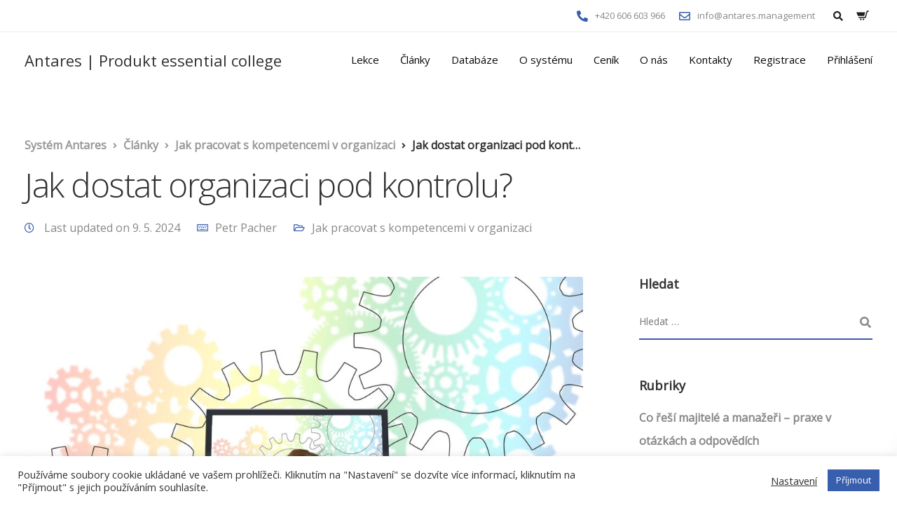

--- FILE ---
content_type: text/html; charset=utf-8
request_url: https://www.google.com/recaptcha/api2/anchor?ar=1&k=6LeBFhshAAAAAE3Vj-4suDmUIZyoI2NhEQZC4LHz&co=aHR0cHM6Ly93d3cuYW50YXJlcy5tYW5hZ2VtZW50OjQ0Mw..&hl=en&v=N67nZn4AqZkNcbeMu4prBgzg&size=invisible&anchor-ms=20000&execute-ms=30000&cb=hn5spx7up2ns
body_size: 48727
content:
<!DOCTYPE HTML><html dir="ltr" lang="en"><head><meta http-equiv="Content-Type" content="text/html; charset=UTF-8">
<meta http-equiv="X-UA-Compatible" content="IE=edge">
<title>reCAPTCHA</title>
<style type="text/css">
/* cyrillic-ext */
@font-face {
  font-family: 'Roboto';
  font-style: normal;
  font-weight: 400;
  font-stretch: 100%;
  src: url(//fonts.gstatic.com/s/roboto/v48/KFO7CnqEu92Fr1ME7kSn66aGLdTylUAMa3GUBHMdazTgWw.woff2) format('woff2');
  unicode-range: U+0460-052F, U+1C80-1C8A, U+20B4, U+2DE0-2DFF, U+A640-A69F, U+FE2E-FE2F;
}
/* cyrillic */
@font-face {
  font-family: 'Roboto';
  font-style: normal;
  font-weight: 400;
  font-stretch: 100%;
  src: url(//fonts.gstatic.com/s/roboto/v48/KFO7CnqEu92Fr1ME7kSn66aGLdTylUAMa3iUBHMdazTgWw.woff2) format('woff2');
  unicode-range: U+0301, U+0400-045F, U+0490-0491, U+04B0-04B1, U+2116;
}
/* greek-ext */
@font-face {
  font-family: 'Roboto';
  font-style: normal;
  font-weight: 400;
  font-stretch: 100%;
  src: url(//fonts.gstatic.com/s/roboto/v48/KFO7CnqEu92Fr1ME7kSn66aGLdTylUAMa3CUBHMdazTgWw.woff2) format('woff2');
  unicode-range: U+1F00-1FFF;
}
/* greek */
@font-face {
  font-family: 'Roboto';
  font-style: normal;
  font-weight: 400;
  font-stretch: 100%;
  src: url(//fonts.gstatic.com/s/roboto/v48/KFO7CnqEu92Fr1ME7kSn66aGLdTylUAMa3-UBHMdazTgWw.woff2) format('woff2');
  unicode-range: U+0370-0377, U+037A-037F, U+0384-038A, U+038C, U+038E-03A1, U+03A3-03FF;
}
/* math */
@font-face {
  font-family: 'Roboto';
  font-style: normal;
  font-weight: 400;
  font-stretch: 100%;
  src: url(//fonts.gstatic.com/s/roboto/v48/KFO7CnqEu92Fr1ME7kSn66aGLdTylUAMawCUBHMdazTgWw.woff2) format('woff2');
  unicode-range: U+0302-0303, U+0305, U+0307-0308, U+0310, U+0312, U+0315, U+031A, U+0326-0327, U+032C, U+032F-0330, U+0332-0333, U+0338, U+033A, U+0346, U+034D, U+0391-03A1, U+03A3-03A9, U+03B1-03C9, U+03D1, U+03D5-03D6, U+03F0-03F1, U+03F4-03F5, U+2016-2017, U+2034-2038, U+203C, U+2040, U+2043, U+2047, U+2050, U+2057, U+205F, U+2070-2071, U+2074-208E, U+2090-209C, U+20D0-20DC, U+20E1, U+20E5-20EF, U+2100-2112, U+2114-2115, U+2117-2121, U+2123-214F, U+2190, U+2192, U+2194-21AE, U+21B0-21E5, U+21F1-21F2, U+21F4-2211, U+2213-2214, U+2216-22FF, U+2308-230B, U+2310, U+2319, U+231C-2321, U+2336-237A, U+237C, U+2395, U+239B-23B7, U+23D0, U+23DC-23E1, U+2474-2475, U+25AF, U+25B3, U+25B7, U+25BD, U+25C1, U+25CA, U+25CC, U+25FB, U+266D-266F, U+27C0-27FF, U+2900-2AFF, U+2B0E-2B11, U+2B30-2B4C, U+2BFE, U+3030, U+FF5B, U+FF5D, U+1D400-1D7FF, U+1EE00-1EEFF;
}
/* symbols */
@font-face {
  font-family: 'Roboto';
  font-style: normal;
  font-weight: 400;
  font-stretch: 100%;
  src: url(//fonts.gstatic.com/s/roboto/v48/KFO7CnqEu92Fr1ME7kSn66aGLdTylUAMaxKUBHMdazTgWw.woff2) format('woff2');
  unicode-range: U+0001-000C, U+000E-001F, U+007F-009F, U+20DD-20E0, U+20E2-20E4, U+2150-218F, U+2190, U+2192, U+2194-2199, U+21AF, U+21E6-21F0, U+21F3, U+2218-2219, U+2299, U+22C4-22C6, U+2300-243F, U+2440-244A, U+2460-24FF, U+25A0-27BF, U+2800-28FF, U+2921-2922, U+2981, U+29BF, U+29EB, U+2B00-2BFF, U+4DC0-4DFF, U+FFF9-FFFB, U+10140-1018E, U+10190-1019C, U+101A0, U+101D0-101FD, U+102E0-102FB, U+10E60-10E7E, U+1D2C0-1D2D3, U+1D2E0-1D37F, U+1F000-1F0FF, U+1F100-1F1AD, U+1F1E6-1F1FF, U+1F30D-1F30F, U+1F315, U+1F31C, U+1F31E, U+1F320-1F32C, U+1F336, U+1F378, U+1F37D, U+1F382, U+1F393-1F39F, U+1F3A7-1F3A8, U+1F3AC-1F3AF, U+1F3C2, U+1F3C4-1F3C6, U+1F3CA-1F3CE, U+1F3D4-1F3E0, U+1F3ED, U+1F3F1-1F3F3, U+1F3F5-1F3F7, U+1F408, U+1F415, U+1F41F, U+1F426, U+1F43F, U+1F441-1F442, U+1F444, U+1F446-1F449, U+1F44C-1F44E, U+1F453, U+1F46A, U+1F47D, U+1F4A3, U+1F4B0, U+1F4B3, U+1F4B9, U+1F4BB, U+1F4BF, U+1F4C8-1F4CB, U+1F4D6, U+1F4DA, U+1F4DF, U+1F4E3-1F4E6, U+1F4EA-1F4ED, U+1F4F7, U+1F4F9-1F4FB, U+1F4FD-1F4FE, U+1F503, U+1F507-1F50B, U+1F50D, U+1F512-1F513, U+1F53E-1F54A, U+1F54F-1F5FA, U+1F610, U+1F650-1F67F, U+1F687, U+1F68D, U+1F691, U+1F694, U+1F698, U+1F6AD, U+1F6B2, U+1F6B9-1F6BA, U+1F6BC, U+1F6C6-1F6CF, U+1F6D3-1F6D7, U+1F6E0-1F6EA, U+1F6F0-1F6F3, U+1F6F7-1F6FC, U+1F700-1F7FF, U+1F800-1F80B, U+1F810-1F847, U+1F850-1F859, U+1F860-1F887, U+1F890-1F8AD, U+1F8B0-1F8BB, U+1F8C0-1F8C1, U+1F900-1F90B, U+1F93B, U+1F946, U+1F984, U+1F996, U+1F9E9, U+1FA00-1FA6F, U+1FA70-1FA7C, U+1FA80-1FA89, U+1FA8F-1FAC6, U+1FACE-1FADC, U+1FADF-1FAE9, U+1FAF0-1FAF8, U+1FB00-1FBFF;
}
/* vietnamese */
@font-face {
  font-family: 'Roboto';
  font-style: normal;
  font-weight: 400;
  font-stretch: 100%;
  src: url(//fonts.gstatic.com/s/roboto/v48/KFO7CnqEu92Fr1ME7kSn66aGLdTylUAMa3OUBHMdazTgWw.woff2) format('woff2');
  unicode-range: U+0102-0103, U+0110-0111, U+0128-0129, U+0168-0169, U+01A0-01A1, U+01AF-01B0, U+0300-0301, U+0303-0304, U+0308-0309, U+0323, U+0329, U+1EA0-1EF9, U+20AB;
}
/* latin-ext */
@font-face {
  font-family: 'Roboto';
  font-style: normal;
  font-weight: 400;
  font-stretch: 100%;
  src: url(//fonts.gstatic.com/s/roboto/v48/KFO7CnqEu92Fr1ME7kSn66aGLdTylUAMa3KUBHMdazTgWw.woff2) format('woff2');
  unicode-range: U+0100-02BA, U+02BD-02C5, U+02C7-02CC, U+02CE-02D7, U+02DD-02FF, U+0304, U+0308, U+0329, U+1D00-1DBF, U+1E00-1E9F, U+1EF2-1EFF, U+2020, U+20A0-20AB, U+20AD-20C0, U+2113, U+2C60-2C7F, U+A720-A7FF;
}
/* latin */
@font-face {
  font-family: 'Roboto';
  font-style: normal;
  font-weight: 400;
  font-stretch: 100%;
  src: url(//fonts.gstatic.com/s/roboto/v48/KFO7CnqEu92Fr1ME7kSn66aGLdTylUAMa3yUBHMdazQ.woff2) format('woff2');
  unicode-range: U+0000-00FF, U+0131, U+0152-0153, U+02BB-02BC, U+02C6, U+02DA, U+02DC, U+0304, U+0308, U+0329, U+2000-206F, U+20AC, U+2122, U+2191, U+2193, U+2212, U+2215, U+FEFF, U+FFFD;
}
/* cyrillic-ext */
@font-face {
  font-family: 'Roboto';
  font-style: normal;
  font-weight: 500;
  font-stretch: 100%;
  src: url(//fonts.gstatic.com/s/roboto/v48/KFO7CnqEu92Fr1ME7kSn66aGLdTylUAMa3GUBHMdazTgWw.woff2) format('woff2');
  unicode-range: U+0460-052F, U+1C80-1C8A, U+20B4, U+2DE0-2DFF, U+A640-A69F, U+FE2E-FE2F;
}
/* cyrillic */
@font-face {
  font-family: 'Roboto';
  font-style: normal;
  font-weight: 500;
  font-stretch: 100%;
  src: url(//fonts.gstatic.com/s/roboto/v48/KFO7CnqEu92Fr1ME7kSn66aGLdTylUAMa3iUBHMdazTgWw.woff2) format('woff2');
  unicode-range: U+0301, U+0400-045F, U+0490-0491, U+04B0-04B1, U+2116;
}
/* greek-ext */
@font-face {
  font-family: 'Roboto';
  font-style: normal;
  font-weight: 500;
  font-stretch: 100%;
  src: url(//fonts.gstatic.com/s/roboto/v48/KFO7CnqEu92Fr1ME7kSn66aGLdTylUAMa3CUBHMdazTgWw.woff2) format('woff2');
  unicode-range: U+1F00-1FFF;
}
/* greek */
@font-face {
  font-family: 'Roboto';
  font-style: normal;
  font-weight: 500;
  font-stretch: 100%;
  src: url(//fonts.gstatic.com/s/roboto/v48/KFO7CnqEu92Fr1ME7kSn66aGLdTylUAMa3-UBHMdazTgWw.woff2) format('woff2');
  unicode-range: U+0370-0377, U+037A-037F, U+0384-038A, U+038C, U+038E-03A1, U+03A3-03FF;
}
/* math */
@font-face {
  font-family: 'Roboto';
  font-style: normal;
  font-weight: 500;
  font-stretch: 100%;
  src: url(//fonts.gstatic.com/s/roboto/v48/KFO7CnqEu92Fr1ME7kSn66aGLdTylUAMawCUBHMdazTgWw.woff2) format('woff2');
  unicode-range: U+0302-0303, U+0305, U+0307-0308, U+0310, U+0312, U+0315, U+031A, U+0326-0327, U+032C, U+032F-0330, U+0332-0333, U+0338, U+033A, U+0346, U+034D, U+0391-03A1, U+03A3-03A9, U+03B1-03C9, U+03D1, U+03D5-03D6, U+03F0-03F1, U+03F4-03F5, U+2016-2017, U+2034-2038, U+203C, U+2040, U+2043, U+2047, U+2050, U+2057, U+205F, U+2070-2071, U+2074-208E, U+2090-209C, U+20D0-20DC, U+20E1, U+20E5-20EF, U+2100-2112, U+2114-2115, U+2117-2121, U+2123-214F, U+2190, U+2192, U+2194-21AE, U+21B0-21E5, U+21F1-21F2, U+21F4-2211, U+2213-2214, U+2216-22FF, U+2308-230B, U+2310, U+2319, U+231C-2321, U+2336-237A, U+237C, U+2395, U+239B-23B7, U+23D0, U+23DC-23E1, U+2474-2475, U+25AF, U+25B3, U+25B7, U+25BD, U+25C1, U+25CA, U+25CC, U+25FB, U+266D-266F, U+27C0-27FF, U+2900-2AFF, U+2B0E-2B11, U+2B30-2B4C, U+2BFE, U+3030, U+FF5B, U+FF5D, U+1D400-1D7FF, U+1EE00-1EEFF;
}
/* symbols */
@font-face {
  font-family: 'Roboto';
  font-style: normal;
  font-weight: 500;
  font-stretch: 100%;
  src: url(//fonts.gstatic.com/s/roboto/v48/KFO7CnqEu92Fr1ME7kSn66aGLdTylUAMaxKUBHMdazTgWw.woff2) format('woff2');
  unicode-range: U+0001-000C, U+000E-001F, U+007F-009F, U+20DD-20E0, U+20E2-20E4, U+2150-218F, U+2190, U+2192, U+2194-2199, U+21AF, U+21E6-21F0, U+21F3, U+2218-2219, U+2299, U+22C4-22C6, U+2300-243F, U+2440-244A, U+2460-24FF, U+25A0-27BF, U+2800-28FF, U+2921-2922, U+2981, U+29BF, U+29EB, U+2B00-2BFF, U+4DC0-4DFF, U+FFF9-FFFB, U+10140-1018E, U+10190-1019C, U+101A0, U+101D0-101FD, U+102E0-102FB, U+10E60-10E7E, U+1D2C0-1D2D3, U+1D2E0-1D37F, U+1F000-1F0FF, U+1F100-1F1AD, U+1F1E6-1F1FF, U+1F30D-1F30F, U+1F315, U+1F31C, U+1F31E, U+1F320-1F32C, U+1F336, U+1F378, U+1F37D, U+1F382, U+1F393-1F39F, U+1F3A7-1F3A8, U+1F3AC-1F3AF, U+1F3C2, U+1F3C4-1F3C6, U+1F3CA-1F3CE, U+1F3D4-1F3E0, U+1F3ED, U+1F3F1-1F3F3, U+1F3F5-1F3F7, U+1F408, U+1F415, U+1F41F, U+1F426, U+1F43F, U+1F441-1F442, U+1F444, U+1F446-1F449, U+1F44C-1F44E, U+1F453, U+1F46A, U+1F47D, U+1F4A3, U+1F4B0, U+1F4B3, U+1F4B9, U+1F4BB, U+1F4BF, U+1F4C8-1F4CB, U+1F4D6, U+1F4DA, U+1F4DF, U+1F4E3-1F4E6, U+1F4EA-1F4ED, U+1F4F7, U+1F4F9-1F4FB, U+1F4FD-1F4FE, U+1F503, U+1F507-1F50B, U+1F50D, U+1F512-1F513, U+1F53E-1F54A, U+1F54F-1F5FA, U+1F610, U+1F650-1F67F, U+1F687, U+1F68D, U+1F691, U+1F694, U+1F698, U+1F6AD, U+1F6B2, U+1F6B9-1F6BA, U+1F6BC, U+1F6C6-1F6CF, U+1F6D3-1F6D7, U+1F6E0-1F6EA, U+1F6F0-1F6F3, U+1F6F7-1F6FC, U+1F700-1F7FF, U+1F800-1F80B, U+1F810-1F847, U+1F850-1F859, U+1F860-1F887, U+1F890-1F8AD, U+1F8B0-1F8BB, U+1F8C0-1F8C1, U+1F900-1F90B, U+1F93B, U+1F946, U+1F984, U+1F996, U+1F9E9, U+1FA00-1FA6F, U+1FA70-1FA7C, U+1FA80-1FA89, U+1FA8F-1FAC6, U+1FACE-1FADC, U+1FADF-1FAE9, U+1FAF0-1FAF8, U+1FB00-1FBFF;
}
/* vietnamese */
@font-face {
  font-family: 'Roboto';
  font-style: normal;
  font-weight: 500;
  font-stretch: 100%;
  src: url(//fonts.gstatic.com/s/roboto/v48/KFO7CnqEu92Fr1ME7kSn66aGLdTylUAMa3OUBHMdazTgWw.woff2) format('woff2');
  unicode-range: U+0102-0103, U+0110-0111, U+0128-0129, U+0168-0169, U+01A0-01A1, U+01AF-01B0, U+0300-0301, U+0303-0304, U+0308-0309, U+0323, U+0329, U+1EA0-1EF9, U+20AB;
}
/* latin-ext */
@font-face {
  font-family: 'Roboto';
  font-style: normal;
  font-weight: 500;
  font-stretch: 100%;
  src: url(//fonts.gstatic.com/s/roboto/v48/KFO7CnqEu92Fr1ME7kSn66aGLdTylUAMa3KUBHMdazTgWw.woff2) format('woff2');
  unicode-range: U+0100-02BA, U+02BD-02C5, U+02C7-02CC, U+02CE-02D7, U+02DD-02FF, U+0304, U+0308, U+0329, U+1D00-1DBF, U+1E00-1E9F, U+1EF2-1EFF, U+2020, U+20A0-20AB, U+20AD-20C0, U+2113, U+2C60-2C7F, U+A720-A7FF;
}
/* latin */
@font-face {
  font-family: 'Roboto';
  font-style: normal;
  font-weight: 500;
  font-stretch: 100%;
  src: url(//fonts.gstatic.com/s/roboto/v48/KFO7CnqEu92Fr1ME7kSn66aGLdTylUAMa3yUBHMdazQ.woff2) format('woff2');
  unicode-range: U+0000-00FF, U+0131, U+0152-0153, U+02BB-02BC, U+02C6, U+02DA, U+02DC, U+0304, U+0308, U+0329, U+2000-206F, U+20AC, U+2122, U+2191, U+2193, U+2212, U+2215, U+FEFF, U+FFFD;
}
/* cyrillic-ext */
@font-face {
  font-family: 'Roboto';
  font-style: normal;
  font-weight: 900;
  font-stretch: 100%;
  src: url(//fonts.gstatic.com/s/roboto/v48/KFO7CnqEu92Fr1ME7kSn66aGLdTylUAMa3GUBHMdazTgWw.woff2) format('woff2');
  unicode-range: U+0460-052F, U+1C80-1C8A, U+20B4, U+2DE0-2DFF, U+A640-A69F, U+FE2E-FE2F;
}
/* cyrillic */
@font-face {
  font-family: 'Roboto';
  font-style: normal;
  font-weight: 900;
  font-stretch: 100%;
  src: url(//fonts.gstatic.com/s/roboto/v48/KFO7CnqEu92Fr1ME7kSn66aGLdTylUAMa3iUBHMdazTgWw.woff2) format('woff2');
  unicode-range: U+0301, U+0400-045F, U+0490-0491, U+04B0-04B1, U+2116;
}
/* greek-ext */
@font-face {
  font-family: 'Roboto';
  font-style: normal;
  font-weight: 900;
  font-stretch: 100%;
  src: url(//fonts.gstatic.com/s/roboto/v48/KFO7CnqEu92Fr1ME7kSn66aGLdTylUAMa3CUBHMdazTgWw.woff2) format('woff2');
  unicode-range: U+1F00-1FFF;
}
/* greek */
@font-face {
  font-family: 'Roboto';
  font-style: normal;
  font-weight: 900;
  font-stretch: 100%;
  src: url(//fonts.gstatic.com/s/roboto/v48/KFO7CnqEu92Fr1ME7kSn66aGLdTylUAMa3-UBHMdazTgWw.woff2) format('woff2');
  unicode-range: U+0370-0377, U+037A-037F, U+0384-038A, U+038C, U+038E-03A1, U+03A3-03FF;
}
/* math */
@font-face {
  font-family: 'Roboto';
  font-style: normal;
  font-weight: 900;
  font-stretch: 100%;
  src: url(//fonts.gstatic.com/s/roboto/v48/KFO7CnqEu92Fr1ME7kSn66aGLdTylUAMawCUBHMdazTgWw.woff2) format('woff2');
  unicode-range: U+0302-0303, U+0305, U+0307-0308, U+0310, U+0312, U+0315, U+031A, U+0326-0327, U+032C, U+032F-0330, U+0332-0333, U+0338, U+033A, U+0346, U+034D, U+0391-03A1, U+03A3-03A9, U+03B1-03C9, U+03D1, U+03D5-03D6, U+03F0-03F1, U+03F4-03F5, U+2016-2017, U+2034-2038, U+203C, U+2040, U+2043, U+2047, U+2050, U+2057, U+205F, U+2070-2071, U+2074-208E, U+2090-209C, U+20D0-20DC, U+20E1, U+20E5-20EF, U+2100-2112, U+2114-2115, U+2117-2121, U+2123-214F, U+2190, U+2192, U+2194-21AE, U+21B0-21E5, U+21F1-21F2, U+21F4-2211, U+2213-2214, U+2216-22FF, U+2308-230B, U+2310, U+2319, U+231C-2321, U+2336-237A, U+237C, U+2395, U+239B-23B7, U+23D0, U+23DC-23E1, U+2474-2475, U+25AF, U+25B3, U+25B7, U+25BD, U+25C1, U+25CA, U+25CC, U+25FB, U+266D-266F, U+27C0-27FF, U+2900-2AFF, U+2B0E-2B11, U+2B30-2B4C, U+2BFE, U+3030, U+FF5B, U+FF5D, U+1D400-1D7FF, U+1EE00-1EEFF;
}
/* symbols */
@font-face {
  font-family: 'Roboto';
  font-style: normal;
  font-weight: 900;
  font-stretch: 100%;
  src: url(//fonts.gstatic.com/s/roboto/v48/KFO7CnqEu92Fr1ME7kSn66aGLdTylUAMaxKUBHMdazTgWw.woff2) format('woff2');
  unicode-range: U+0001-000C, U+000E-001F, U+007F-009F, U+20DD-20E0, U+20E2-20E4, U+2150-218F, U+2190, U+2192, U+2194-2199, U+21AF, U+21E6-21F0, U+21F3, U+2218-2219, U+2299, U+22C4-22C6, U+2300-243F, U+2440-244A, U+2460-24FF, U+25A0-27BF, U+2800-28FF, U+2921-2922, U+2981, U+29BF, U+29EB, U+2B00-2BFF, U+4DC0-4DFF, U+FFF9-FFFB, U+10140-1018E, U+10190-1019C, U+101A0, U+101D0-101FD, U+102E0-102FB, U+10E60-10E7E, U+1D2C0-1D2D3, U+1D2E0-1D37F, U+1F000-1F0FF, U+1F100-1F1AD, U+1F1E6-1F1FF, U+1F30D-1F30F, U+1F315, U+1F31C, U+1F31E, U+1F320-1F32C, U+1F336, U+1F378, U+1F37D, U+1F382, U+1F393-1F39F, U+1F3A7-1F3A8, U+1F3AC-1F3AF, U+1F3C2, U+1F3C4-1F3C6, U+1F3CA-1F3CE, U+1F3D4-1F3E0, U+1F3ED, U+1F3F1-1F3F3, U+1F3F5-1F3F7, U+1F408, U+1F415, U+1F41F, U+1F426, U+1F43F, U+1F441-1F442, U+1F444, U+1F446-1F449, U+1F44C-1F44E, U+1F453, U+1F46A, U+1F47D, U+1F4A3, U+1F4B0, U+1F4B3, U+1F4B9, U+1F4BB, U+1F4BF, U+1F4C8-1F4CB, U+1F4D6, U+1F4DA, U+1F4DF, U+1F4E3-1F4E6, U+1F4EA-1F4ED, U+1F4F7, U+1F4F9-1F4FB, U+1F4FD-1F4FE, U+1F503, U+1F507-1F50B, U+1F50D, U+1F512-1F513, U+1F53E-1F54A, U+1F54F-1F5FA, U+1F610, U+1F650-1F67F, U+1F687, U+1F68D, U+1F691, U+1F694, U+1F698, U+1F6AD, U+1F6B2, U+1F6B9-1F6BA, U+1F6BC, U+1F6C6-1F6CF, U+1F6D3-1F6D7, U+1F6E0-1F6EA, U+1F6F0-1F6F3, U+1F6F7-1F6FC, U+1F700-1F7FF, U+1F800-1F80B, U+1F810-1F847, U+1F850-1F859, U+1F860-1F887, U+1F890-1F8AD, U+1F8B0-1F8BB, U+1F8C0-1F8C1, U+1F900-1F90B, U+1F93B, U+1F946, U+1F984, U+1F996, U+1F9E9, U+1FA00-1FA6F, U+1FA70-1FA7C, U+1FA80-1FA89, U+1FA8F-1FAC6, U+1FACE-1FADC, U+1FADF-1FAE9, U+1FAF0-1FAF8, U+1FB00-1FBFF;
}
/* vietnamese */
@font-face {
  font-family: 'Roboto';
  font-style: normal;
  font-weight: 900;
  font-stretch: 100%;
  src: url(//fonts.gstatic.com/s/roboto/v48/KFO7CnqEu92Fr1ME7kSn66aGLdTylUAMa3OUBHMdazTgWw.woff2) format('woff2');
  unicode-range: U+0102-0103, U+0110-0111, U+0128-0129, U+0168-0169, U+01A0-01A1, U+01AF-01B0, U+0300-0301, U+0303-0304, U+0308-0309, U+0323, U+0329, U+1EA0-1EF9, U+20AB;
}
/* latin-ext */
@font-face {
  font-family: 'Roboto';
  font-style: normal;
  font-weight: 900;
  font-stretch: 100%;
  src: url(//fonts.gstatic.com/s/roboto/v48/KFO7CnqEu92Fr1ME7kSn66aGLdTylUAMa3KUBHMdazTgWw.woff2) format('woff2');
  unicode-range: U+0100-02BA, U+02BD-02C5, U+02C7-02CC, U+02CE-02D7, U+02DD-02FF, U+0304, U+0308, U+0329, U+1D00-1DBF, U+1E00-1E9F, U+1EF2-1EFF, U+2020, U+20A0-20AB, U+20AD-20C0, U+2113, U+2C60-2C7F, U+A720-A7FF;
}
/* latin */
@font-face {
  font-family: 'Roboto';
  font-style: normal;
  font-weight: 900;
  font-stretch: 100%;
  src: url(//fonts.gstatic.com/s/roboto/v48/KFO7CnqEu92Fr1ME7kSn66aGLdTylUAMa3yUBHMdazQ.woff2) format('woff2');
  unicode-range: U+0000-00FF, U+0131, U+0152-0153, U+02BB-02BC, U+02C6, U+02DA, U+02DC, U+0304, U+0308, U+0329, U+2000-206F, U+20AC, U+2122, U+2191, U+2193, U+2212, U+2215, U+FEFF, U+FFFD;
}

</style>
<link rel="stylesheet" type="text/css" href="https://www.gstatic.com/recaptcha/releases/N67nZn4AqZkNcbeMu4prBgzg/styles__ltr.css">
<script nonce="FPIAgCPDIxYA_1TwwfvUJw" type="text/javascript">window['__recaptcha_api'] = 'https://www.google.com/recaptcha/api2/';</script>
<script type="text/javascript" src="https://www.gstatic.com/recaptcha/releases/N67nZn4AqZkNcbeMu4prBgzg/recaptcha__en.js" nonce="FPIAgCPDIxYA_1TwwfvUJw">
      
    </script></head>
<body><div id="rc-anchor-alert" class="rc-anchor-alert"></div>
<input type="hidden" id="recaptcha-token" value="[base64]">
<script type="text/javascript" nonce="FPIAgCPDIxYA_1TwwfvUJw">
      recaptcha.anchor.Main.init("[\x22ainput\x22,[\x22bgdata\x22,\x22\x22,\[base64]/[base64]/[base64]/[base64]/[base64]/[base64]/KGcoTywyNTMsTy5PKSxVRyhPLEMpKTpnKE8sMjUzLEMpLE8pKSxsKSksTykpfSxieT1mdW5jdGlvbihDLE8sdSxsKXtmb3IobD0odT1SKEMpLDApO08+MDtPLS0pbD1sPDw4fFooQyk7ZyhDLHUsbCl9LFVHPWZ1bmN0aW9uKEMsTyl7Qy5pLmxlbmd0aD4xMDQ/[base64]/[base64]/[base64]/[base64]/[base64]/[base64]/[base64]\\u003d\x22,\[base64]\\u003d\\u003d\x22,\[base64]/w7tuw5pKOBsDw4zDiMK0W8OAXMKOwpJpwrnDr1vDksKuFzbDpwzCm8O+w6VhNirDg0N+wrQRw6U9JFzDosOgw4h/IkzCnsK/QBPDjFwYwpvCqiLCp2zDngsowoXDuQvDrCJXEGhNw6bCjC/CoMKTaQNUaMOVDVTCncO/w6XDjRzCncKmYkNPw6JtwolLXSPCjjHDncO1w647w6bCqAHDgAh0wq3DgwlwFHgwwrkFworDoMOIw7k2w5dxS8OMekcyPQJjUmnCu8KNw5APwoIGw6TDhsOnFcKQb8KeC1/Cu2HDm8OPfw0yOXxew4BEBW7Dm8KmQ8K/wqfDjUrCncKPwqPDkcKDwqjDnz7CicKQekzDicK9wqTDsMKww5bDjcOrNgHCgG7DhMOCw4vCj8OZccKCw4DDu08uPBMjcsO2f21WDcO4P8O3FEt/wpzCs8OyVsKfQUoFwpzDgEMswoMCCsKWwoTCu30Lw5k6AMKSw7vCucOMw7bCjMKPAsKKUwZEAAPDpsO7w5QUwo9jaU0zw6rDiX7DgsK+w6rClMO0wqjCvMOywokAZ8KrRg/CvWDDhMOXwqJKBcKvBEzCtCfDoMOBw5jDmsK6XSfCh8KwFT3CrnwjRMOAworDmcKRw5oqE1dbVU3CtsKMw4UCQsOzFVPDtsKrTVLCscO5w45MVsKJOMK8Y8KOE8KrwrRPwrXCqh4LwpR7w6vDkRp+wrzCvmwNwrrDokdqFsOfwolAw6HDnnHCpl8fwrbCs8O/[base64]/[base64]/DpmsWbsK7wrXDtsOnVsKJwpxxw7A6JXPChMKOOTBMKgTCvUfDtcKVwoXCm8Oaw6PChcOYXMKtwp3DkCLDryXDqU5Bwo/DgcKtfsKLOcKKQk0mwoUbwoEIUw/DpDl4w7rCuivDiGIowrPDjTDDjHR/[base64]/w44kXcOcw4nCui/CqMKBw6w5w43DpsKUw7fCs8O5w7HDtsK7w6V8w77DlcOFTUgyVcKIwqXDrMOww5VaNygFwpNOdHXClxbDiMO9w7rCj8KrfsKLQhfDqmsUwrYewrJRwpbCuwzDnsOJVxjDn27Di8KSwpbDpjjDokvCmMOGwr10CxDCtEUewp1sw4pXw4VpK8OLXytuw53DncKmw6/CnQbCkULCkFfCiSTClQJ8U8O2LAREO8KGw73DvAM7wrDCgQzDq8OUMMKjKwbDnMOyw4XDpADDiSIwwo/[base64]/w4AJZ8K6wr40wo7CtcK6eEFPwr8Dwo5nwpc4w47DlMK4ecKSwqByXw7CklApw6U9SDcFwps8w73Dh8OHwrbDo8KPw4oxwrJlFGfDnsKEwqHDpkLCscOZVMKgw47Ct8KLe8K1OsOkdirDl8KMZ1/DscKUP8O3Qk7Cr8OXScOMw7pEd8K7w5XCkWpNwo8ySCU8wrXDilvDv8Oswp/DoMK/PS9/w57DlsOtwqrCjlDCkhRywqxdRcOFbMO6wrTCvcKvwpLCs3bCmMONYMK4CsKowq7DsnRsV2pNW8KWQMKOK8K/[base64]/DiAjDqghcw5t6bMKMw7PCilXDvsKPwpzDjMOzw5I4IMOGwqYfG8KCXsK1eMKuwojDnRdOw4l7TUclKWdnTz3DrsKkLwPDtMKuasO1w6TCkh/DlMK+KhEjWsO1ayIbb8KaKTnDugQHLsOkw7DDqMOoEEfDtDvDgsOywqjCuMKBQsKCw4jCjAHCncK5w4Fswp0MOQ/Dhj01wo15w5Fqf1tWwpTCjMKyG8OiX1PDvGkcwoXCqcOvw6LDuE9kw5nDlcKPdsKQdhpxQTXDgkEsTcKvwo/[base64]/[base64]/DkHNGRsK9C8Kfw5lAwqLClcKmw7Q1eCIbw4DDjlt+LRnDn1VbDcObwroZwp3DnQ1UwqLDoXXDpsOYwonCpcOnw63CpMK5wqAQRsKdfyDCssOERcK2YMKbw6YEw4jDmE0AwrfCi1tPw4/Dll0jZjbCjEjCtcOQwo/DqsOsw75hEzBbw5PCicKVX8K/w5dvwpLCtsKpw5nDsMK+NsO5w4DCl0c6wooZVRQZw4YPWsOIdSVVw7EXwqLCrG8ZwqLDmsKvCRx9ag3DknbCp8O1w5bDjMKmw7xMXlFIwpXDri3CksKLV0Z3woDClMOpw7IfLVwnw6LDh3jCkMKewo9xYcK0WcKjwo/DoXLDusOewoZfwpwxKsOYw704TcK8w7DCt8Kzwq3CtUfDpsKdwqJkwrVPwp1FJ8OCw5p0wojChBRrA1nDtsOjw5sjRh4Rw4DDgBXCm8KjwocGw5XDgw7DsANJYE3Dl3fDvzwPK1zDsArCjcK5wqTDm8KNw68gG8OmRcODwpPDjirCv3LCm1fDrhbDvXTDscOfwqA/w5dxwrd4RnzCksOZwr3Dk8KMw57ClnnDrcKdwqhNHiQawoE8w6M/[base64]/CihzDoMOww5LDj8K/wrglfcO/wqIpdsODwrTDuMK2wp0HTsKnwqw1wo3CmSrCgMKhwpESKMOiKiU4wpHCgcO9J8KTOQRydMOUwotNJcKYfcKXw480LTA8OcOiWMK5wqpzUsOZbMOwwrR4w4fDnlDDkMO7w4nCqVDDh8OrX23CgsOhFMKqMcKkw5/DmRsvGcKdwqPChsKxP8OQw7wSw5XClUspw4oyMsKkwqjCkMKvYMKCRTnCuk8CKiUzQ3rCnSTCscOue24Xw6TDknpaw6HDpMKQwq/Dp8OoAkvCjhLDgTbDqlRyMsO0KzAFw7HCosO4KsKGAH9eFMK4w6E7wp3Dg8OPWMKGT2DDugnCmcKKP8ObA8K9w7xNw47CkCJ9XMK5w7RKwo9Cw5kCw5pKw7c5woXDj8KTfWfDi1BeSwTCjl/[base64]/[base64]/Cp8OWw4nChcK7WlVpDcKWw5tHw4zCp1JqeWvDnWkOV8Kkw6rDpsO6w5E3WsK+N8OddcK7w5fCowNuLcO3w6PDiXLDv8OjQR4uwo/Dszo2G8OwUl7CtMKbw6sYwowPwrXDhgBrw4jDhMOtwr7DnkBtwp/DosO0KkIbwqPCkMKaSsKawqRbUx5lw5MGwqbDljEmwrrChgVzURDDmXDCjwnDu8KrP8KvwqoQU3vCuBnDkFzCgFvDvgZkw7VAw714w4fDkQjDrBXCj8Opb0zChC/DqcKaIcOYECRVEHnCm3ksw5bCn8K7w7nCs8OvwrrDqz/CmVTDjlbDoRzDjsKCdMKywo15wo47Kmdtw7HDlXpdw4BxWUBNwpFKHcOPT1fCuW4TwpA2Y8OnMMKnwrQZw4HDjMO1fMO/IMOeBEo/w7/DlMKaalpbVsOAwqw0wq3DnADDrTvDncKnwpVUVBMQe14owpdEw7YQw6wNw55tNSUue3XCmytjwoZ/wqc0w7nCs8Ozw7fDvCbCh8KQFnjDpCnDmsK3wpg/w5QUSSPClsKLQAJgE29gCWLDs0NqwrbDgMOYPcOResK6R3sow4Ulw5HDmsOdwrJUMsOwwo16WcOcw5A+w7MOfW0Tw6zDk8O0wp3ClMO5IcOuw5YIw5TDksOxwqo9wr8awq3Do18qYz/DisOEAsKtw411FcO2fsOoO2/Dl8OrMlYBwq/CiMKhRcO/FSHDq0/Ct8KDU8KjQcOuRMONw41Vw7/DiBJ4w7YdC8OjwofDtcKvcCo7wpPCn8OLaMONQB8Aw4QxcMO4w4ouAMKSa8KawpMfw7vCikYfJMKXNMK/aU3DgsOQBsOOw5rCsFMhOEkZGxl5KDUew5zDqQx5c8Opw4vDksOLw4nCssOgZcOlwpnDqMOvw5nCryFgb8Ocaj3DjMO3w7xUw6fDtsOOHsKdIznDnw7ClExsw7nDjcK/w4VRKUUgPMKHGE7Ct8K4woTDvn51U8OMUQrDsFhpw4bCqsK6QRDDv3Bxw4DCtDzCmCZ9fFTCrjUOBjkhGMKmw4zDlBfDu8KRamQpwoJJwoXCuUcqAsKEfCTDlCkXw4fDr1kQRcOSwoLCrDBTLWrCm8Kdfg8lRDnCv39Iwo9vw7czVFdsw7smBMOgccK9JQQsEx97w4/DocK3Y23DpGIqaSnCrldhHMO+JcKgwpM2cVw1w6s9w6PDng/[base64]/wqAAZcKsZFFdw7g9wqcXwrHDrm/CmFEtwr3Dh8KOwo1OZsO7w47DgMKcwqDCpGrCjz0PYCPCpMOnOSo1wr1Cwqddw6nDhSRlPcKxZnoCI3/CkMKJw7TDnDVTwo0CKF4EJgN8w5d0Ly0ew5RZw6sIW01BwqnDusKDw7TCoMK3wpZlCsOAw7jCnMKFEgzDtn/CpMOkGsKOUMOFw6nDl8KEcgB7TmvClBAKQsOkUcK6Tm47cDoRwrhQwqbClcKaQQExD8K3woHDqsOjLsOewrfDg8KpGmjDhGkqw4oGL352woJew5/DucKvKcKdVAEHTcKGw4FeY3Fvd1rDvsO9w4ksw67DjyPDsQs/c34jwrYCw77CscOlwp9rw5bCgj7CjcOpDcOiw7XDlsOrAz7DkSDDicOqwpwoYg0+w54Gwp5uw4PCs1XDsgkHecOZUQJawrDCpx/CnMOvDcKJU8OvFsKewo7CksOUw5hDDRFXw6PDs8Oyw4PDkMKjw6YIbMKNS8O1w795wp/[base64]/DkAvCslMmRXNCw77Cm0x0eMOYwpcmwrLDvQMrw63Cmw5aacOOXMKRRMOBC8OHcFPDrygdw7/CshLDuQB1a8KQw48JwrzDqcORX8KPWTjDjsK3ZsKlVcO5w6DCt8KJaU9TXsOnw4XCmH7CjCBWwp8xasK7woPCscO2JScoTMOwwr3DnnAIXMKJw67CgVvCq8OXw5xRJydrwobCjmjDrcOUwqJ7wq/DuMK/[base64]/TsObwoHCgsOww7LCnsO8wq3DiG45dsO/W3XCqCAaw7TCsydxw5tsFXrCkjnCpXbCi8OteMOYC8OiUsOYch57IiwowrhfCMKEw6nChlMtw7Mkw6fDg8KeTsKcw5lbw5PDrQ/[base64]/DjFjDgMKPw49CFhzDqjlpcAJPTDU5JcK9wobCtcOVQMK1ckkzInbCqMOqN8OAAcKBw6c2WMO8wrE9GMKlwoMxMhlTJXwGZVQ7TsKhOFbCt2HCkgoLw6R+wp/[base64]/Cu8OIfgfDjWDCjinDngDDhcODw4YFwq7CtEtmDhRmw5zDuk/CtzxzGFM+CcKRWcKsRCnDpsO/PzQNcSfCj0rCicOJwr4ywrHDksK4wq1fw7g3wrnCtALDs8KZcFvCmQPCgmgTw43DicKQw6N6QMKOw5PCi3kBw6TCkMKkwrQlw77CkkpFM8OhRwvCk8KtFMOXwq0GwpwjGETDocKKfCbCnm9EwowrUMORwovDlg/CrsKRwrF6w7rCoBo7wpMFw5fDvR3DrnHDo8Kjw4PCqDjDjMKLwpjCsMOPwqY9w6nDjCtrTWpiw7pVdcKOX8KgPsOvwr99TAHCjnvCsS/Du8KWDGvCusKgw6LCg30dw4TCm8OnRQ7DhXwVYcKsXlzDl1ASQFx3O8K8J1URGU3CjWzCtnrDncOdwqDDr8OeS8KdMV/CsMOwRlQGQcKCw7xURRPDjXRSKcK7w57ClcKmT8ONwoHCilbCpsOzwqI0wrDDuG7Dp8Opw4pkwpsvwofDmcKVEMKTw4ZXwrPDjlzDgDRjw6zDvwHCvQ/DjsOyF8KwTsK3BXxCwoFQwpgCwoXDrktvVAwDwrYwAsKPDFgAwpnCl2goNhfCnMKza8OTwrEcw6/Ci8OUXcOlw6LDi8KQbDPDkcKpSsOKw6HCrXRMwrJpw5jCtcKZO2QzwqbCuggdw5bDgwrCpW0mblzCosKMw5fDtXMOw43DgMK/dxoew7PCtidvwrrDogkgwqbDhMK9TcKawpdKw7kWAsO+ACTDmsKabcOKYCLDk3VlD0xTZ1bCnBk9PS3Dr8KeC1YjwoUcwp8oKWkeJMOvwqrCikXCscOFQC/DvMKgOEpLwqVqw6Y3ScOtfMKiwpVEwrvDqsOBwpw9w7t5wpsMQ33DnHPCo8KqGGRfw4XChD/CqsKmwpQ/DsOBw7fCt38Jf8K+CW/ChMOnVcOow5Ysw5ddw6FMwpsCZcOfWH1Nwqlkwp/CjcODUUcfw7PCpyw+DsK+w5fCosKEw7FSaUbCnMKSfcOTMR/[base64]/ClkXCvMOGw57DuMKQEMORw7h+Ny9dVTDCowPCvEpcwpDDvMKIe18gVsOrw5bDpUfCjXN3wozDjzB7aMOBEEzCuh3CkMK6CcO1IHPDpcOrc8K7HcKkw5jDtgpqBR7DmTIqwoRBwoHCsMOWSMKOSsOPOcORwq/Dn8Ofw4slw7QPw7PCuXfCsQFKSxZ+wpkzw6PCtU4lflltcyFew7YsM3gOP8O7wq3DmQLCpgoTJ8OTw4R/wocJwqfDpsOywpIRJEvDocK1D0/CskIIw5ptwo/CnsK6X8Ohw7JRworCn1kJK8Ksw4XDqkvCnh7DrMK+w7ZWwqtEKU5OwonDqcKlwrnCggFpw7HDg8KuwqoVZG02w6/DjwHCrnxfw6TDliLDhDRDw5HDsgLClmcsw4bCowLCg8O8N8O4S8KVwrDDiB3CoMKMe8OyCC0TwpbDjTPDnsKAwp/ChcKbY8Ozw5LDhFkVT8K9w6LDucKGD8Omw5XCsMOJMcKDwrF3wqdyMTAJf8KMOsOuwogowpomwoA9VFEfe1HDohvCpsKwwpIZwrRRwpjDviJHGC/CulAFJcOUG3NzQcKkHcKnwrvCl8ONw4XDgHUERMOTwpLDicOPfk3CjTwMw5HDucKKRMKDZUlkw4fCpwcUYgY/[base64]/DvWHCmhEQKsKjw7oXYU0ywr/[base64]/Cq8OvDQXDs8KZOUM7w7fClXzDgsKewpPDhsO8w5EQw7jDusKMfyfDogvCjGomw5wvwo7CgGpIw5XCmWTCnx9HwpHDnT4pbMKPw5jConnDvixhwpAZw7rCjMKLw4ZrG1BIAcKSX8KUOMOjw6R7w5rCkcKswoEJDBwGC8K6LDMkEFQJwpjDphbCtTZLahYzw4/[base64]/CV3DmcKRw6pkw7jClMOvJsO0wonCjVgRwqTCicOzw6tBCw0vwqDDssKndSw7WVLDvsOnwrzDqk9QHcKxwr/Dp8OFwqrCicOaNQzDuSLCrcO/[base64]/IcKSZ3fDm8OYDMOlwqJwCcKMw6PDqxIfw4kFw5B+SsKKPirCpsOURMO/wpHDr8OQw7lgRHjCmHLDjzQNwr4xw6bChcKOTm/Dm8ORGmXDncOlRMKCHQ3CqR81wo59w63Cu3osSsOQb0lzwoILd8OfwpvDnEPDjUTCqR7DmcOXwqnDpsOCQ8KASmQkw7xDekBDfMO6JH/DvsKFTMKDw6sbXQnDnT4DY1HDnsKQw4Z/RMKfZQJRw5cGwrIgwog5w5fCv3fCl8KuClcQTMOEXMOcZcKfaWZ6wrnDuW4cw5UiaAnClMO5wpcSd3JZw7IIwoLCgsKoDsKWKDwvcV/CrcKaR8OZccOEVlVZB1TDp8K0EsKyw7jCgXfDjVBfY3LDiBc7WF9rw6fDqD/DjD/DrWrCtMOiwrPDtMO3B8K6AcOawpVMb0pZOMK6w5bCu8OwYMO/MnRUbMOTw6lhw4/DqG5uwqXDt8OiwpgOwrt0w6fCi3XDmVrCoR/CtMKdR8KgbDh2w5/Dg1TDujg6dHrDnyTChcO5w73DpcONfjlkwqTDt8OqM0nChcKgw5Jrw6oRXsKZMsKPPsOswo94ecOWw4oyw4HCm01/NhJTUsO5w51cbcOSXSV/BQUmD8Kfb8Ouw7Isw60NwqVtVcOEAMKmYMOkeHvChggawpROw5TDr8ONSR9XcMKAwqAuGEXDg1jCnwvCpRN7NQ/[base64]/[base64]/w6HCnxk3woxffMONwq3DksO2wpBnScOwTQJtwrI3f8O6wpLDkiTDkEw6FSlgwqVhwpvDpcK6w6fDhcK4w5bDscKDUMOFwr3Cp1wweMKwTcKkwqVcw7DDocKMUnrDtMOzGAPCr8O5cMOLDgZ9w5/ClhzDiGzDgcO9w5vDtsKnNFJaIcOUw4xPa2x4wq/Dhzobb8K7w43ClMOxGA/DiTN/SjPCgV3Dt8KdwrjCoCDCmcKsw7DClE3DkCPDoGNyQMOSOEgSP0HDog9aSXAiwqnCn8OHCntEcj/CoMOgwr8wUCwYAyXCu8ORwpjDjcKuw5TCtwDDisOBw4HCjE17woXDmcO7wpXCtMKXYX7DgMKBw5pvw7g1woTDscOTw6Rfw41aMwFJNMOuQCzDrQbCq8OjS8OAG8KMw5DDlsOMcMOpw55sJcOrCWzCkyITw64ZRcKicsKaaA0/w6oOfMKEAHbDgMKnLDjDv8OwJcORVFzCgnBWOH7CnjzCgF1fMsOMInhdw7vDuhTCl8OLwpYCw7ZdwrbCmcONw5p4RlDDisO1wq/DkzDDgsK1VcKlw7bDjnzCq0bDk8OPw57DsyVuPsKoOyPCpBrDssOHw6fCvBEjVkrCkGnDscOkCMKHw7nDsj3CgnfClwdNw77CiMKtSErChSImTSnDhsOBdMKaDnrDiTLCj8OZZMKgAsOpwozDsUcxw4/DqcKuNDoAw5nDmiLDhXJdwoNHwq7DtU1xJyTCiGnCkg4aCX/[base64]/w54Iw754w7nDrcOoMMOKwrMfwpnDkEtLwqZwd8KEw70IOkZuw5w2WcK7w4hjPcOUwrPDj8OowqAYwoMXw5hheXdHPcOtw7NlQMKqw4bCvMKmw5hefcKRPUpWwotiQ8Okw4fDjh9ywrPCqmxQwpk+wp/Cq8OiwoDClsOxw4/DpGdww5jCnxkqbg7CrMKsw4Q6Mx5/HXDDlgnChE8iwoNiwpPCjGYjw4vDsADDsH/DlcKlblvCpkPDnxtkRDTCrcKxQX1Lw6DDnk/DignCpkBnw4PDkMO7wq7DkConw6o2VsOpKcOuw7/CncOpX8KGbMOHwovCtsOlKMOjEcOrBsOiwqDChcK4w54GwoXDpHwfw6RPw6ZFw5UkwpTCnSvDqgLCkMO7wrrCmGk0wq/DpcOmYUt6w4/Dn0bCkg/Ds0PDqXNswq5Vw745wqNyIihNRkxSHMKtNMO/wrZVw6bCtQIwMB0hwoDCrcOtOsOfUFAHwqPDqsKaw53DhMO7w58rw6bDo8O2J8K9w6DCp8Ohbj8rw6LCkGDCujHCu0PCmRnCsHnCrW4AeU0GwpMDwrLDiFF4woXDvMOuwobDhcO0wroRwp5/[base64]/[base64]/Co8KBw4d2wqbCnmvDnSvCgsKhPCA9U8KZTcK/wq3DgMKtf8O2TBpCLgc+worCgWLChcOlwp3CksO7BsO4LDTClkRywrjCkMOpwpHDrMKWHSrCrFEdwoDCicK6wrp+egzDgyQ6w5MlwrDDqhpNBsO0eArDncKRwo5ddS9+NsKxwoBQwonCusOewrkjw4DDsSsywrVLNcOyBcOtwpVJw7DDmsKCwp3Dj1FMPy/DkFBvbsOxw7bDpEYgKcOlHMKSwojCqV5yMC3DicK9HgTCgWQkIcObwpHDi8KDXlDDo2bDgcKhOcO1GnvDssOfbsKZwpvDvSplwrPCrcOnb8KAeMOsw7rCvjZXdB3DihjCkBBxw6MYw5nCocKPMsKMYMKEwqBKJU52wq/[base64]/[base64]/KUvDpBDCtA7Dtj1YwrJxw5BZwrDDizsSwqjCpXBPw57Dky/CpxPCsBvDvMK4w6I7w73Dr8KPHAHCnm/DuAlIUX7DgMKBwp7ChsOSIcKfw58/wpDDpS4Jw4bDp2FZPMOVw7fCmsKLR8KSwqZhw5/DiMOpYcOGwrXDpijDhMOIN2UdDTVPwp3Csl/Ct8OtwrZMwpLDl8KDw6bCmcOsw6h1Kjsdwp0Jwr9oAQcPHcKiBn7Cpj0LfMOcwqArw4pUwqDCuR/Cg8KRMETDusKKwr1hwrkbA8O0wr/CvHlwE8OIwq1GZyjCgSBNw6vCpRbDj8KDP8KpBMOaGsOGw65mwo3CosOoOcOgwo/ClMOjTXwRwrYqwrzDv8OzYMObwoA+wrHDtcKOw6IieRvCvMKWfcOUPsKhdW9/w4B3JVEKwqXChsKqwqVhZsKtAsOIMsKSwr/DoHzCqjxlw7/Dv8Oyw5XDkRPCgW4Fw4grRlXCmC52GcOcw6tQw4PDs8OOZiUSLcOiMMOBwrzDtcK/w4/CksOWKAHDuMOIWMKrw6LDt1bCiMKcAVZ2wr8Jwr7DicKHw7sJJ8Oqcm/[base64]/CmTrCk0XCmMKQw7HDvSTDlMOxw5rDn8OJeB8iw4JAw5J5fsOmNATDpMKKWhHCtcOLcjfDhBDDiMK8W8OXYnhUw4nDr2Fpw5M+wrRDwqnCiCHDssKIOMKZw5YqejQ0O8OvWMO2EETCmyQVw7YaZVtUw7LCsMKnVl/[base64]/UMK0OTQ0w4nDvsKjwrtuw7zDt8K3BEXDo2/CrksUJMKIw4QcwobCql8cEmY9G0YhwqUoLEFeD8KuIVs+MnzCrMKRJMKOw5rDvMO5w4jDjC0IMMOMwr7DshRIE8O+w4BQMV/CiCBUfkA4w5nDjMOzwpPDhxPCqjQcA8OFbXgEw5/[base64]/DiMKZwqg6aMOowrYIw6N0wpMpw4LDusKtecO1wqIZw4ouSsO3DMK7w6fDqsK1CjUJw5LCjC4bc0NiRcOqbT5WwrjDo0LClzhgTsKEU8K/YgvClErDjMOBw4PCqcOJw5sNGHXClR9dwrpqUREWWMKLalpLD1jCjws+bGdjY0NJWU4FERbDgx8MaMKIw6BIwrTDo8OcF8Oaw5Qww6BwV3fCksO5wrtTHxLCnAE0wrnDlcKnUMKKwppJV8KswpfCocKxw5/Dkz3CssK+w6prNjnCn8KdRsKgJcKbPgBNEUBHPTvDucKHw4HDvE3DrMKtwqYwUsOzwpRuLcKZaMKePsOdKHHDiRTDrMOvHDLDicOwBhMPCcO/[base64]/[base64]/BQICRcKVHxZTGRZFK8KqQk/DgxjDnC0oLhrCgjU7wphEw5M0w67CvMK6wqfCmMKkbsK/AWzDs2HDixApd8K0UcO4fS8DwrHCuWhnIMKUw5NDwpoQwqN7w6o+w7/Dj8OsVMKPdsKnTWMXwrNgw5g2w6DDk3clA3PDjHRPB2FNw5dlNiIOwolPQgbDqcKEEgcjMkwpw57CmB1UZcKjw6oGwobCscO8DxMzw4HDjWZbw5AQI3nClWdtMsOww7Zow5jCn8KRUsO4Dn7CunNdw6rCq8KVYgduw4jCqHQFw6jCi0TCucKAwplMPMKFwotuesOBIz/[base64]/DmGweDsKkLy0hw6ZECQZKK8OBwoDCocKRV8KPw7jDunEbwqwdwoLCiS7DssOAwqZrwonDokzDihnDjEFDe8OgfWHCqw/DnHXDtcKpw65ww6/Ct8OwGBvCsRNyw7Rtf8K7KRDDvDQnWnPDsMKpXwxnwqlzw7VLwqgIw5V5TMK3W8OGw781wrIIM8OwSsOrwr8aw4XDmgoCwoRpwrPChMKKw67CnExtw7TDtsK+OsKiw6bDusOPwrdlF2toOMKIEMKlO1A9wpYiUMK2wr/DoUwsDyPDhMK+wqJ2acK8fHbCtsKMCkMpwqpbw6XCk2/ClFkTKirClsO9M8KEwqVbNgpZRjNkMMO3w4JFH8KGbsKhHWF3w57DpsOYwpsaIjnCq07Ch8K4PTB/QsOuIRrCjyfCnmZpbRIUw6zCj8KNw4zCmDnDnMOIwokkAcKew6PCiGTCnMKUc8Kpwp4AFMK7wr3DoFrDhh/[base64]/Cn8OuGDPCi0TDmcOBw5jCq17CicKHwpgfwo1/wqV7wqdDfcOncVLCpMOVe2V5JMOiw6hyJXM6w4Aiwo7DtndfV8O2wq8/[base64]/DkWEgw44Nw4UVJsKJwpbDg8K/a8KgworDkA/CgcKbw4jCtsKtWynCtMKYw4pHw4New7J6w6g7w7/CsgrCncOZw6rDucKPw7jCj8Orw4thwq3DoADDii0TwpPDlXLDnsKMI1xKalnCo1bCtHxRWyhIwp/CvcKRwq3CqcKedcKfXzEMw5gkw68Kw7HDo8Kfw7BfEMObT3shKcOfw4Qsw7wHXBlqw59ES8KFw444w6PCs8Kow4dowp7DlsOIOcOUJMKnGMKgwozDusKLw6I9RQEaK00eTcKrw7rDusKkwobDosOkw55bwrcPL3cCbzLCsyRgwpp2HMO1wq/[base64]/CmhVtERsyIX8zVMKrwoxRwooPX8Kpwp9zwpIbIRPCm8O7w4MYw70nFMOlw5nDtgQjwoHCvFXDhityOk03w7MIZ8KjG8OkwoEDw6suFMK/w6vDsFrCgCnDtsOww6XCvMKjUjXDiCDCh3Nvw6kkw6xNcCQdwq/DuMKbFixucMOCwrdoKlkOwqJ5J3PCjWhfe8Onwqkkw6ZoGcOzK8KoTE1uw53ChTYKA1I+AcOZw79ALMKzw7TCsAIhwp/CqcKsw4tjwpY8wonCqMKBwrPCqMOrLijDpcKkwoNowq15wpMiwo0ifsOKc8O8w6dKw6oEIhDCi27Cs8K5a8Ohbh82wpo9SMK6eCnCjyMLfcOHKcKdVcKVZ8OLw4PDt8OmwrfCgMK/AsOlcsONw5XCtlo5w6jDkxzDgcKOZ2DCqEUDDMOeW8OrwojCpS0xZcKtCcOUwrxKbMOYWQR8YxvDlAAnwqfDi8KYw4Zawoona1JOFh/CpxPDoMKzw7Z7empCw6vCujXDowMcQVFYdcKqw5cXKC9pW8Ozw7nDn8OxbcKKw4d0AGEPIsOJw5sORcKnwrLDicKLNsOeLzJOwonDiG3Dq8K0CQ7Cl8Otd0c+w6LDpl/DonbDrngywppswo5Yw6hrwqDDuBvCsjHDlhVew6cmw5cKw4jDhsKawq/[base64]/[base64]/[base64]/DvcK9bsOpwoguwrrCiB3DjcK4wq0uwr/DhsOTU3dYAMOXbMKPwpkfwqZLw7YhEWHCkgXCh8OQf1/[base64]/SMO6wr1/w6lowpnDtiTDqWhMXCh/w5rCh8ObOCAlworDpsOxw5nCpMOKKQvCtcKHe2DCjC/CmHrDt8Ogw5PClg1twpYfWRRaO8K8Ly/Do2w6eUjDr8KUwqnDrsKKYyPDjMO/[base64]/CrsKCwrjDtGfDkknDvFtBw7/CpcKKLMO1WsKgIhnDqsONa8OSwqPCmh/CijBdwp/[base64]/CpMKfcMKGHMOpScKnEsKRC14owrUveV0iLhbCp1h3w7TDlDpsw7o2SDBSXcKdNcKwwpByH8K+G0INwqkgMsK2w60KdsOzw6ZOw4QyHSDDrMOmw416MMKhwqp/[base64]/Dhy8EwqfDisOHFDsyXcOzHEwLTcKHR0TDl8KJw5fCqzhXFzVdwpnDhMO9wpd2wonDrwnCtDBOwq/Cuwkfw6sqFwV2XX/[base64]/[base64]/wqrChjJkw5MrwqvDthzDjR44wpzDpsOtEsOiNsKBw5tyTcKZwrQPwqDCgsO3MUYRSMKpC8O4w6/[base64]/DkmQ+MhrCsMOAwq9KI8OcEm7Cr8K6M0JTwpHDiMKBwq/DmXrDtHVKw6I3dMKlMsOpTT01wrDCoxnDo8OiKXvDsG5Nwq7DnsK7wo4QesOTd0HCt8KvRGvCg25KQMOGBMK+wpbDvcK7fcOdbMKPMlJMwpDCrMKLwpPDk8KIDAzDgMOawo9BBcKPwqPDmMKNw5pPMQzCvcKNNCIUey/DpMOsw77CicK0QGYKVMKWAsOHwrMDwpsTUGzDqcOxwpFTwpDCmUnDhWbCt8Kpd8KzJTM9GsOSwqZGwq/DthzDvsOHWsOXdDnDgsO/[base64]/Cgzhxw7kZGMKkeHDCnmzCgR/[base64]/[base64]/wrsfGmHDhBHDlzZMwq/Cu0xewr7Dk8OXdcOvecOKFQrDjGnCsMOpP8O9wrRcw5/CgsKEwo7DozU3GcONClTCvHrCi23CvWvDoy80wqgaOcKOw5PDgsOuwoVGf3rCul1bBkfDiMOmWMKsUx17w7gHd8O1c8OHwrTCkcOsCwPDl8O7wonDsBlcwr7CucOZFcOBV8KfIz/CpMKsTMOxdywhw4YKwpPCu8OTJ8OmHsOvwpnCrwnCrn0jwqHDvTbDsHpkwqrDoigkw6dycDIFw7Qjw6pOJmPDvA/DvMKNw4bCuTTCtMO4aMOtAGgyMMKxP8KDwrDDs0LDmMOaNMKvbg/CjcKUw57CssK/P07ChMK7Z8OOw6Bgw7nCrcOhwpzCocOEVTfCgVvCoMKJw7wGwqXCjcKVJBY1IS5Twq/CixFwKQLDm35xwqrCssOjw5M6VsOKw5EIwopEwqMYUijCv8KqwrErVsKKwpEqY8KcwqVDw47CiSNVGsKHwqDDlsO3w7VwworDjBTDuGgGNTA4e0vDu8KHw6tDRR4Gw7fDl8K7w6/CoGbCp8OnUHEawofDnHhyAMKZwpvDgMOoecOSFsOFwqHDmV9AHnLDkznDo8OIwrDDtlvCl8OUER7Ck8Kew7wPdVDDglDDhwLDuCjCjmsIw5TDiXhxfyMHZsKJUxYxVj/CnMKiSnwEasKbD8KhwotSw64eSsKcTEkYwpHDrsKHFRjDlcKUD8K+wrFxwrksIzoGwpHDqUjDkjA3w75Zw6hgLsOhwrsTYCrCn8KcPnMzw4PDhcK4w5DDicKywpvDt1PDvj/CvlfDh0bDp8KcYUPCrVgjAMKKw756w4DClEXCisOHOXbCph/DqcOuf8O4OsKewrDChlshwrgiwro2M8KHwpZ4wqHDuWfDpsK0AmPCtiEGWcOJCCXDqVcbImgaGcK7wqvDvcOFw51ycQXClMKQXRpNw48fHnjCnS3Dl8KRHcKTesODesOgw4/DhALDm0HCn8K1wrgbw6xUZ8K2wpjCp1zCn27DmkXDgHnDijXCrXXDlD42cHLDjx0obD9MKcO0TA/[base64]/Dh1k6wpvDkCYfwp/DlD8hScOZH2gMPMKwQcKsVX/CrMK1MsOWw4rDpcKdOwtswqFPSzV/w7lHw4LCt8OVwpnDrg7Du8Oww4lYTcOGc3zDn8OrK3giwojDggDDucKVMcKyB11+M2TDsMO9wp7ChFjCtSrCisOnwowxdcOOw6PCsmbCoAM+woIyBMKvw5HCgcKGw63Dv8OZRgTDlMO4OwPDo0paQcO8w4oVLVN6DTk/w6R8w7IHbGE3wq/DisOqTWjCjQo1ZcOpaGXDjsKtRMObwr59BFnCqsKqIn/DocKBGkZjJsOrF8KGRsKTw5vCu8O8w7RxeMOTDsOEw51dOkPDj8KxTFzCshkSwrg2w7ZHF2DCpFx8wp4vVx7CtAbCnMOCwqsSw6F+BcK0AcKWTsOeecOfw4/Do8Oyw5vCuzwGw5glI1JoVzoqB8KPSsOZLMKSBcOfVSw7wpUGwrLCu8KDJcODcsKXwpNdBcObwqA6w6PCtsOjwqQQw41Nwq7DpTEkRCPDpcO/VcKQwqHDm8K/[base64]/AMOfG8OiwoDDpykGwpwUw4fDnUZ+UcOdw5LCpMKOwqzCvcKIwrluYcKBwoErw7bDjzAgBFt4AcKkwq/[base64]/Cn8O/w7DDmV/DplUNw6PDonpGw7N6w5fCtcOYGTfDj8Otwo1cwrfCv0s2AEnCvmzCqsKrw7XCgcOmHsKWw78zR8Osw4nDlMOQSxXDjw/CkmxTwrbDmgzCtMO/HhxpHGzCn8O2V8K6fibCnAvCm8O1w5kpwqrCrwHDlkh2w6LDvGXDpC3DtsONVcKKwr/DnF1LNWzDgkoALsOURsOoa0QkIVbDuUc7cwXCvj14w5JIwqHCkcKlZ8KiwpbCqcO3wrTCmiNrIsKpXknCnwA8w4PCoMK4dyMCZsKGwqMdw4UAMQLDk8KbQMKldmDCoHvDvcKdw6p4Nm4CcVNxw5FZwq5rw5vDocKtw5/CiDXCgBt0ZMKGw64cBCDDrMOAwpJEdgN5wr5TSsKScAjChjk8w4TDlQLCvGweTF8SFB7DpRELwr3DpsOxBz9yOsKDwrhTH8Omw5vDl1dmC2wfDcO8b8Kvw4vDssOHwowEw5TDgQvDoMKKwpQ7w7Zrw68CHl/[base64]/TRk4w5hgUsOOwqpjw5twwpDDrEPDgkrCjcOMwrfCnMK3w4nCjHnCmcOKw5LCk8OwNMOYVTBfF1BQaV7DrFd6w5XCuW3Du8OPWFIcKMOTUAzCpR7Cln7Dj8OIOMKeLiHDo8KwQxLCmMOBKMO7cFjCpXLDuQTDoj15csK1woUnw6DClMKZw6/ChwXDr2A1Cxp1a2VgZ8OwOgZAwpLCqcKdHDFGC8O3Kjt/[base64]/Cug9pwpzCscOIwoTDtSUxVzFBwr4rfsKdwplRwqjDg2DCkxXDu1QaZALCnsOyw5HDmcO2CXPDsELDhGDDu37DjsKBH8KFV8O7wqZBVsOfwpFwLsKRwo4pNsK0w6pNInxraTnChsORJUHCgjfDljXDkEfDphd3IcKmSQY5w43DpMOqw61bwrUWNsOcRD/DmyvCl8KMw5g2WkHDvMO9wqszTsOaworDk8KJYMOTwpPDhQgswp/DvUd/AMOnwpTCgMKLZcKbN8KPw5MDf8KIw79edsOqwrrDhSfCusKLJUHCuMKSX8OjAsOew5HDocOpQSLDo8OFwr/[base64]/[base64]/[base64]\\u003d\x22],null,[\x22conf\x22,null,\x226LeBFhshAAAAAE3Vj-4suDmUIZyoI2NhEQZC4LHz\x22,0,null,null,null,1,[21,125,63,73,95,87,41,43,42,83,102,105,109,121],[7059694,867],0,null,null,null,null,0,null,0,null,700,1,null,0,\[base64]/76lBhn6iwkZoQoZnOKMAhmv8xEZ\x22,0,0,null,null,1,null,0,0,null,null,null,0],\x22https://www.antares.management:443\x22,null,[3,1,1],null,null,null,1,3600,[\x22https://www.google.com/intl/en/policies/privacy/\x22,\x22https://www.google.com/intl/en/policies/terms/\x22],\x22Mcm0TJwty1bvi1plCqIE1E+Dcvg1UX9t6Mq6+q1Ni1A\\u003d\x22,1,0,null,1,1769662283468,0,0,[162,68,65,45],null,[35,138,251,69],\x22RC-7lPJgTzUDEosQA\x22,null,null,null,null,null,\x220dAFcWeA7dqDhUdJjJs7BEEcR0UFZiCyp-2utVJdrToh5ISF4wbXSiZvb9L0u5ruTaWsXCSTQPDoR8ejIMaJmRZ2vcikIwiCsmtA\x22,1769745083291]");
    </script></body></html>

--- FILE ---
content_type: text/css
request_url: https://www.antares.management/wp-content/themes/ekko-child/style.css?ver=6.8.2
body_size: 1629
content:
/*
Theme Name: Ekko Child
Template: ekko
Theme URI: http://www.ekko-wp.com
Author: Key-Design
Author URI: http://themeforest.net/user/Key-Design
Description: Flexible Multi-Purpose Responsive WordPress Theme
Version: 1.0
Tags: one-column, two-columns, three-columns, four-columns, left-sidebar, right-sidebar, custom-menu, featured-images, flexible-header, post-formats, sticky-post, translation-ready

/* Below you can write your style */


.block-disable
{
	display: none !important;
}


.button_next_previous_lesson a.wp-element-button:hover {
	background-color: darkblue;
}


.button_next_previous_lesson div.button-next-lesson {
	position: absolute;
    right: 0px;
}


.video-container {
    overflow: hidden;
    position: relative;
    width:100%;
}

.video-container::after {
    padding-top: 56.25%;
    display: block;
    content: '';
}

.video-container iframe {
    position: absolute;
    top: 0;
    left: 0;
    width: 100%;
    height: 100%;
}

.homepage-benefits p {
	line-height: 23px;
	margin-bottom: 10px;
}

.comments-content {
	margin: 0;
}

* > p:last-child {
	margin-bottom: 0 !important;
}

.footer-logo {
	width: 90px;
	height: 93px;
}

#footer .widget-title {
	color: #fad2ca;
}

html .vc_grid-item-mini .blog-detailed-grid .vc_btn3-container:hover a, 
html .btn-hover-2 .tt_button:hover, 
html .woocommerce .btn-hover-2 ul.products li.product.woo-detailed-style .added_to_cart:hover, 
html .woocommerce .btn-hover-2 ul.products li.product.woo-detailed-style .button:hover, 
html .btn-hover-2 .woocommerce ul.products li.product.woo-detailed-style .added_to_cart:hover, 
html .btn-hover-2 .woocommerce ul.products li.product.woo-detailed-style .button:hover {
	color: #385eae !important;
}

.vc_pageable-slide-wrapper .woocommerce {
	display: none;
}

.ht-kb .entry-header.blog-header {
	padding-bottom: 170px;
	margin-bottom: 0;
	background-color: #fad2ca !important;
}

.ht-kb .entry-header.blog-header h1 {
	color: #385eae;
}

#hkb {
	margin-bottom: 70px;
}

#hkb .hkb-site-search {
	margin-top: -120px !important;
	margin-bottom: 120px !important;
}

#hkb .hkb-site-search .hkb-site-search__field {
	border: 0;
	border-top-left-radius: 5px;
	border-bottom-left-radius: 5px;
}


#hkb .hkb-site-search .hkb-site-search__button {
	border: 0;
	border-top-right-radius: 5px;
	border-bottom-right-radius: 5px;
	background-color: #385eae;
	color: #fff;
}

.hkb-category__title {
	line-height: 1.8 !important;
}

.hkb-category__title a {
	font-weight: 500;
	color: #385eae !important;
}

.hkb-category__title a:hover {
	text-decoration: underline !important;
}

.hkb-category__description {
	line-height: 1.8;
	font-size: 14px;
}

.hkb-category__view-all:hover {
	text-decoration: underline !important;
	color: #000 !important;
}

.hkb-category__view-all:before {
	top: 2px !important;
}

.hkb-category > .hkb-subcats {
	padding-top: 10px !important;
	padding-bottom: 10px !important;
	border-top: 1px solid #eee;
	border-bottom: 1px solid #eee;
	margin-bottom: 12px !important;
}

.hkb-subcats__cat-title {
	color: #385eae !important;
}

.hkb-subcats__cat-title:hover {
	text-decoration: underline !important;
}

.hkb-article-list__format-standard {
	color: #333 !important;
}

.hkb-article-list__format-standard a:hover {
	text-decoration: underline !important;
	color: #385eae !important;
}

.hkb-article__title {
	font-weight: 500 !important;
	color: #385eae !important;
}

.hkb-article__title a:hover {
	text-decoration: underline !important;
}

#hkb.hkb-searchresults > li.hkb-searchresults__article a:before {
	top: 13px !important;
}

#hkb.hkb-searchresults > li .hkb-searchresults__title {
	font-weight: 500 !important;
	color: #385eae !important;
}

.woocommerce-form-login__submit {
	margin: 10px 0 0 0 !important;
}

.woocommerce-form-register__submit {
	width: auto !important;
	margin: 20px 0 40px 0 !important;
}

.woocommerce-LostPassword:last-child {
	float: none !important;
	margin-top: 0 !important;
	margin-bottom: 35px !important;
	margin-left: 3px !important;
}

.no_subscriptions .woocommerce-Button {
	margin-left: 15px !important;
}

label[for="payment_method_stripe"] {
	display: inline-flex;
	white-space: nowrap;
}

label[for="payment_method_stripe"] img:first-of-type {
	margin-left: 10px !important;
}

#place_order {
	order: 3;
	margin-top: 40px !important;
}

.muj-ucet td .button {
	margin-left: auto !important;
	margin-right: auto !important;
}

.muj-ucet td .button:not(:first-of-type) {
	margin-top: 10px !important;
}

.woocommerce-MyAccount-navigation-link--my-membership-content {
	display: none;
}

.woocommerce-terms-and-conditions-wrapper > .form-row {
	padding: 0 !important;
}

#cta-access {
	position: fixed;
	bottom: 40px;
	right: 85px;
	z-index: 10;
}

#cta-access .vc_column-inner {
	padding: 0;
}

.logged-in #cta-access {
	display: none;
}

.smart-emailing-checkbox {
	display: flex;
	width: 100%;
	margin: 5px 0 0 0;
	order: 2;
}

.smart-emailing-checkbox input {
	order: 1;
	margin: 0 12px 0 0 !important;
}

.smart-emailing-checkbox label {
	order: 2;
	margin: 0 !important;
	line-height: 1 !important;
}

.place-order {
	display: flex;
	flex-wrap: wrap;
}

.woocommerce-terms-and-conditions-wrapper {
	width: 100%;
	order: 1;
}

.woocommerce-privacy-policy-text {
	margin-bottom: 10px;
}

.woocommerce-error {
	padding: 15px 20px !important;
	background-color: #f44336 !important;
	color: #fff !important;
}

.ht-kb .breadcrumbs {
	display: none;
}

.woocommerce-MyAccount-navigation-link--downloads {
	display: none;
}

#billing_address_2_field {
	display: none !important;
}

.product-name .variation {
	margin: 0 !important;
}

.product-name .variation dt,
.product-name .variation dd {
	padding: 0 !important;
	margin: 0 !important;
}

.product-name .variation dd p {
	line-height: 1.42857143;
}

.product-name .variation dt {
	padding-right: 5px !important;
}

.woocommerce-cart-notice-minimum-amount {
	display: flex;
	flex-wrap: wrap;
	align-items: center;
}

.woocommerce-cart-notice-minimum-amount .button {
	margin-left: auto;
	margin-right: 0 !important;
}

.woocommerce-checkout .woocommerce-button.button.view {
  background-color: white !important;
}

--- FILE ---
content_type: text/css
request_url: https://www.antares.management/wp-content/plugins/ht-knowledge-base/css/hkb-style.css?ver=6.8.2
body_size: 6447
content:
/**
* # Heroic Knowledge Base Plugin Styling
*
* This file  contains the default CSS for styling the knowledge base
*/
/**
* # Mixims & Variables
*
*/
/* Clearfix */
#hkb ul.hkb-archive:after, #hkb .hkb-site-search:after, #hkb ol.hkb-breadcrumbs:after, #hkb .hkb-meta:after, #hkb .hkb-entry-content:after, .hkb_widget_articles .hkb-meta:after, .ht-voting:after, .ht-voting-comment:after {
  content: "";
  display: table;
  clear: both; }

/* Link Reset Mixim (remove any theme styling on links) */
/* Reset Defaults (remove any common theme styling that will distrupt our styling) */
/* HKB-Meta Mixim (used in multiple places) */
/* SASS Variables */
/* Global Classes */
/* Screen readers only */
.hkb-screen-reader-text {
  position: absolute;
  width: 1px;
  height: 1px;
  padding: 0;
  margin: -1px;
  overflow: hidden;
  clip: rect(0, 0, 0, 0);
  border: 0; }

/* Start #HKB */
#hkb {
  /* Box layout model to all elements */
  /* compatbility fixes */
  /**
	* # HKB - Archive
	*
	*/
  /**
	* # HKB - Search Box
	*
	*/
  /**
	* # HKB - Breadcrumbs
	*
	*/
  /**
	* # HKB - Category Block
	*
	*/
  /**
	* # HKB - Sub-Categories
	*
	*/
  /**
	* # HKB - Article List
	*
	*/
  /**
	* # HKB - Article Meta
	*
	*/
  /* Entry-Content Wrapper */
  /**
	* # HKB - Article (Single) Tags
	*
	*/
  /**
	* # HKB - Article (Single) Related
	*
	*/
  /**
	* # HKB - Article (Single) Author
	*
	*/
  /**
	* # HKB - Article (Single) Attachments
	*
	*/ }
  #hkb *,
  #hkb *:before,
  #hkb *:after {
    -webkit-box-sizing: border-box;
    -moz-box-sizing: border-box;
    box-sizing: border-box; }
  #hkb ul li {
    background: none;
    list-style: none;
    text-indent: 0; }
  #hkb ul.hkb-archive {
    list-style: none;
    padding: 0;
    margin: 0; }
    #hkb ul.hkb-archive > li {
      margin: 0;
      padding: 0; }
    @media screen and (min-width: 550px) {
      #hkb ul.hkb-archive.hkb-archive--two-cols {
        margin: 0 -20px; }
        #hkb ul.hkb-archive.hkb-archive--two-cols > li {
          float: left;
          width: 50%;
          padding: 0 20px; }
          #hkb ul.hkb-archive.hkb-archive--two-cols > li:nth-child(2n+3) {
            clear: left; }
      #hkb ul.hkb-archive.hkb-archive--three-cols {
        margin: 0 -20px; }
        #hkb ul.hkb-archive.hkb-archive--three-cols > li {
          float: left;
          width: 33.333%;
          padding: 0 20px; }
          #hkb ul.hkb-archive.hkb-archive--three-cols > li:nth-child(3n+4) {
            clear: left; }
      #hkb ul.hkb-archive.hkb-archive--four-cols {
        margin: 0 -20px; }
        #hkb ul.hkb-archive.hkb-archive--four-cols > li {
          float: left;
          width: 25%;
          padding: 0 20px; }
          #hkb ul.hkb-archive.hkb-archive--four-cols > li:nth-child(4n+5) {
            clear: left; } }
  #hkb .hkb-site-search {
    margin: 0 0 40px;
    position: relative; }
    #hkb .hkb-site-search .hkb-site-search__field {
      float: left;
      width: 80%;
      margin: 0;
      min-height: 50px;
      padding-left: 1em;
      padding-right: 1em;
      background-repeat: no-repeat;
      background-position: right 5px center; }
      #hkb .hkb-site-search .hkb-site-search__field.live-search-loading {
        background-image: url("../img/loader.svg"); }
    #hkb .hkb-site-search .hkb-site-search__button {
      width: 20%;
      margin: 0;
      position: absolute;
      bottom: 0;
      top: 0;
      right: 0;
      padding-left: 10px;
      padding-right: 10px;
      text-align: center;
      line-height: 1; }
  #hkb ol.hkb-breadcrumbs {
    list-style: none;
    padding: 0;
    margin: -30px 0 40px;
    font-size: 90%; }
    #hkb ol.hkb-breadcrumbs li {
      display: inline-block;
      margin: 0; }
      #hkb ol.hkb-breadcrumbs li:after {
        content: "/";
        color: rgba(0, 0, 0, 0.6); }
      #hkb ol.hkb-breadcrumbs li:last-child:after {
        content: ""; }
    #hkb ol.hkb-breadcrumbs a {
      text-decoration: none;
      border: none;
      color: rgba(0, 0, 0, 0.75); }
      #hkb ol.hkb-breadcrumbs a:hover {
        border: none; }
      #hkb ol.hkb-breadcrumbs a:focus {
        outline: none; }
      #hkb ol.hkb-breadcrumbs a:hover {
        color: inherit; }
  #hkb .hkb-category {
    margin: 0 0 2em; }
    #hkb .hkb-category .hkb-category__header {
      margin: 0 0 0.75em; }
    #hkb .hkb-category .hkb-category__title {
      display: inline-block;
      font-size: 17px;
      margin: 0;
      padding: 0; }
      #hkb .hkb-category .hkb-category__title a {
        text-decoration: none;
        border: none;
        color: inherit; }
        #hkb .hkb-category .hkb-category__title a:hover {
          border: none; }
        #hkb .hkb-category .hkb-category__title a:focus {
          outline: none; }
    #hkb .hkb-category .hkb-category__count {
      display: inline-block;
      font-size: 80%;
      color: rgba(0, 0, 0, 0.6);
      margin-left: 2px; }
      #hkb .hkb-category .hkb-category__count:before {
        content: "("; }
      #hkb .hkb-category .hkb-category__count:after {
        content: ")"; }
    #hkb .hkb-category .hkb-article-list {
      font-size: 15px;
      margin: 0 0 10px;
      padding: 0; }
      #hkb .hkb-category .hkb-article-list a {
        color: inherit;
        font-weight: normal; }
    #hkb .hkb-category .hkb-category__view-all {
      display: block;
      font-size: 15px;
      line-height: 22px;
      position: relative;
      padding-left: 20px;
      color: inherit;
      font-weight: normal;
      text-decoration: none;
      border: none; }
      #hkb .hkb-category .hkb-category__view-all:hover {
        border: none; }
      #hkb .hkb-category .hkb-category__view-all:focus {
        outline: none; }
      #hkb .hkb-category .hkb-category__view-all:before {
        content: url("data:image/svg+xml;charset=UTF-8, %3Csvg xmlns='http://www.w3.org/2000/svg' height='14' width='14' viewBox='0 0 512 512' fill='%23666'%3E%3Cpath d='M504 256a248 248 0 10-496 0 248 248 0 00496 0zm-448 0a200 200 0 11400 0 200 200 0 01-400 0zm72 20v-40c0-7 5-12 12-12h116v-67c0-11 13-16 21-8l99 99c4 4 4 12 0 17l-99 99c-8 7-21 2-21-9v-67H140c-7 0-12-5-12-12z'/%3E%3C/svg%3E");
        display: block;
        height: 14px;
        width: 14px;
        position: absolute;
        top: 3px;
        bottom: 0;
        left: 0; }
  #hkb .hkb-subcats {
    list-style: none;
    padding: 0;
    margin: 0 0 5px;
    font-size: 15px;
    line-height: 22px; }
    #hkb .hkb-subcats > li {
      margin: 0 0 5px; }
    #hkb .hkb-subcats a {
      text-decoration: none;
      border: none;
      color: inherit; }
      #hkb .hkb-subcats a:hover {
        border: none; }
      #hkb .hkb-subcats a:focus {
        outline: none; }
    #hkb .hkb-subcats .hkb-subcats__cat {
      position: relative;
      padding-left: 20px; }
      #hkb .hkb-subcats .hkb-subcats__cat:before {
        content: url("data:image/svg+xml;charset=UTF-8, %3Csvg xmlns='http://www.w3.org/2000/svg' height='16' width='16' viewBox='0 0 512 512' fill='%23666'%3E%3Cpath d='M464 128H272l-64-64H48C21 64 0 85 0 112v288c0 27 21 48 48 48h416c27 0 48-21 48-48V176c0-27-21-48-48-48z'/%3E%3C/svg%3E");
        display: block;
        height: 14px;
        width: 14px;
        position: absolute;
        top: 3px;
        bottom: 0;
        left: 0; }
      #hkb .hkb-subcats .hkb-subcats__cat .hkb-article-list {
        margin: 5px 0 10px; }
    #hkb .hkb-subcats .hkb-subcats__cat-title {
      display: inline-block; }
    #hkb .hkb-subcats .hkb-subcats__cat-count {
      display: inline-block;
      font-size: 80%;
      color: rgba(0, 0, 0, 0.6);
      margin-left: 2px; }
      #hkb .hkb-subcats .hkb-subcats__cat-count:before {
        content: "("; }
      #hkb .hkb-subcats .hkb-subcats__cat-count:after {
        content: ")"; }
    #hkb .hkb-subcats .hkb-category {
      margin: 0; }
  #hkb ul.hkb-article-list {
    list-style: none;
    padding: 0;
    margin: 0; }
    #hkb ul.hkb-article-list > li {
      position: relative;
      display: block;
      padding: 0 0 0 25px;
      margin: 0 0 5px; }
      #hkb ul.hkb-article-list > li:before {
        display: inline-block;
        position: absolute;
        top: 3px;
        bottom: 0;
        left: 0;
        content: url("data:image/svg+xml;charset=UTF-8, %3Csvg xmlns='http://www.w3.org/2000/svg' height='16' width='16' viewBox='0 0 384 512' fill='%23666'%3E%3Cpath d='M288 248v28c0 6.6-5.4 12-12 12H108c-6.6 0-12-5.4-12-12v-28c0-6.6 5.4-12 12-12h168c6.6 0 12 5.4 12 12zm-12 72H108c-6.6 0-12 5.4-12 12v28c0 6.6 5.4 12 12 12h168c6.6 0 12-5.4 12-12v-28c0-6.6-5.4-12-12-12zm108-188.1V464c0 26.5-21.5 48-48 48H48c-26.5 0-48-21.5-48-48V48C0 21.5 21.5 0 48 0h204.1C264.8 0 277 5.1 286 14.1L369.9 98c9 8.9 14.1 21.2 14.1 33.9zm-128-80V128h76.1L256 51.9zM336 464V176H232c-13.3 0-24-10.7-24-24V48H48v416h288z'/%3E%3C/svg%3E");
        height: 16px;
        width: 16px; }
      #hkb ul.hkb-article-list > li:last-child {
        margin-bottom: 0; }
    #hkb ul.hkb-article-list a {
      text-decoration: none;
      border: none;
      color: inherit;
      font-weight: normal; }
      #hkb ul.hkb-article-list a:hover {
        border: none; }
      #hkb ul.hkb-article-list a:focus {
        outline: none; }
  #hkb .hkb-meta {
    list-style: none;
    margin: 0;
    padding: 0;
    font-size: 12px;
    line-height: 1; }
    #hkb .hkb-meta li {
      float: left;
      margin: 0 0 0 5px;
      background: #ededed;
      padding: 5px 5px;
      border-radius: 3px; }
      #hkb .hkb-meta li:first-child {
        margin-left: 0; }
    #hkb .hkb-meta .hkb-meta__views:before {
      margin: 0;
      padding: 0;
      background: none;
      margin-right: 3px;
      display: inline-block;
      content: url("data:image/svg+xml;charset=UTF-8, %3Csvg xmlns='http://www.w3.org/2000/svg' height='12' width='12' viewBox='0 0 576 512' fill='%23666'%3E%3Cpath d='M288 144a111 111 0 00-31 5 55 55 0 017 27 56 56 0 01-56 56 55 55 0 01-27-7 112 112 0 10107-81zm285 97C518 136 411 64 288 64S58 136 3 241a32 32 0 000 30c55 105 162 177 285 177s230-72 285-177a32 32 0 000-30zM288 400c-99 0-189-55-238-144 49-89 139-144 238-144s189 55 238 144a272 272 0 01-238 144z'/%3E%3C/svg%3E");
      position: relative;
      top: 2px; }
    #hkb .hkb-meta .hkb-meta__usefulness {
      background: #9cc051;
      color: #fff; }
      #hkb .hkb-meta .hkb-meta__usefulness:before {
        margin: 0;
        padding: 0;
        background: none;
        display: inline-block;
        margin-right: 3px; }
      #hkb .hkb-meta .hkb-meta__usefulness.hkb-meta__usefulness--good:before {
        content: url("data:image/svg+xml;charset=UTF-8, %3Csvg xmlns='http://www.w3.org/2000/svg' height='12' width='12' viewBox='0 0 512 512' fill='%23fff'%3E%3Cpath d='M104 224H24c-13 0-24 11-24 24v240c0 13 11 24 24 24h80c13 0 24-11 24-24V248c0-13-11-24-24-24zM64 472a24 24 0 110-48 24 24 0 010 48zM384 81c0 43-26 67-33 95h101c34 0 60 28 60 58 0 18-8 37-19 49h-1c10 24 9 56-9 80 9 26 0 58-16 75 4 17 2 32-6 44-21 30-71 30-114 30h-3c-48 0-88-18-120-32-16-7-36-16-52-16-7 0-12-5-12-12V238c0-3 1-6 4-8 39-39 56-81 89-113 14-15 20-38 25-59 5-19 14-58 34-58 24 0 72 8 72 81z'/%3E%3C/svg%3E"); }
      #hkb .hkb-meta .hkb-meta__usefulness.hkb-meta__usefulness--bad {
        background: #d26a40; }
        #hkb .hkb-meta .hkb-meta__usefulness.hkb-meta__usefulness--bad:before {
          content: url("data:image/svg+xml;charset=UTF-8, %3Csvg xmlns='http://www.w3.org/2000/svg' height='12' width='12' viewBox='0 0 512 51' fill='%23fff'%3E%3Cpath d='M0 56v240c0 13 11 24 24 24h80c13 0 24-11 24-24V56c0-13-11-24-24-24H24C11 32 0 43 0 56zm40 200a24 24 0 1148 0 24 24 0 01-48 0zm272 256c-20 0-29-39-34-58-5-21-11-44-25-59-33-32-50-74-89-113a12 12 0 01-4-8V60c0-7 5-12 12-12 16 0 36-9 52-16 32-14 72-32 120-32h3c43 0 93 0 114 30 8 12 10 27 6 44 16 17 25 49 16 75 18 24 19 56 9 80h1c11 12 19 31 19 49 0 30-26 58-60 58H351c7 28 33 52 33 95 0 73-48 81-72 81z'/%3E%3C/svg%3E"); }
    #hkb .hkb-meta .hkb-meta__comments:before {
      margin: 0;
      padding: 0;
      background: none;
      display: inline-block;
      margin-right: 3px;
      content: url("data:image/svg+xml;charset=UTF-8, %3Csvg xmlns='http://www.w3.org/2000/svg' height='12' width='12' viewBox='0 0 512 512' fill='%23fff'%3E%3Cpath d='M256 32C115 32 0 125 0 240c0 50 21 95 57 131-12 50-54 95-55 96-2 2-3 5-1 8s4 5 7 5c66 0 116-32 141-51 32 12 69 19 107 19 141 0 256-93 256-208S397 32 256 32z'/%3E%3C/svg%3E"); }
  #hkb .hkb-article {
    position: relative; }
    #hkb .hkb-article .hkb-article__title {
      margin: 0 0 10px; }
      #hkb .hkb-article .hkb-article__title a {
        text-decoration: none;
        border: none;
        color: inherit; }
        #hkb .hkb-article .hkb-article__title a:hover {
          border: none; }
        #hkb .hkb-article .hkb-article__title a:focus {
          outline: none; }
  #hkb .hkb-entry-content > ol,
  #hkb .hkb-entry-content > ul {
    margin: 0 0 2em 2em; }
  #hkb .hkb-article__content {
    margin: 0 0 2em;
    padding: 0; }
    #hkb .hkb-article__content ul li {
      list-style: disc; }
  #hkb .hkb-article__links {
    margin: -1em 0 2em; }
    #hkb .hkb-article__links a {
      text-decoration: none;
      border: none; }
      #hkb .hkb-article__links a:hover {
        border: none; }
      #hkb .hkb-article__links a:focus {
        outline: none; }
  #hkb .hkb-article-tags a {
    border: none;
    margin-left: 5px; }
    #hkb .hkb-article-tags a:after {
      content: ","; }
    #hkb .hkb-article-tags a:last-child:after {
      content: ""; }
  #hkb .hkb-article-related {
    font-size: 15px;
    margin: 0 0 1em;
    padding: 30px 0 0; }
    #hkb .hkb-article-related .hkb-article-related__title {
      font-size: 18px;
      margin: 0 0 0.6em; }
    #hkb .hkb-article-related .hkb-article-list > li {
      padding-right: 85px; }
    #hkb .hkb-article-related .hkb-meta {
      position: absolute;
      right: 0;
      top: 1px; }
  #hkb .hkb-article-author {
    padding: 30px 0 0; }
    #hkb .hkb-article-author .hkb-article-author__avatar {
      float: left;
      margin: 0 35px 0 0; }
    #hkb .hkb-article-author .hkb-article-author__name {
      margin: 0 0 15px;
      display: inline-block; }
      #hkb .hkb-article-author .hkb-article-author__name a {
        text-decoration: none;
        border: none; }
        #hkb .hkb-article-author .hkb-article-author__name a:hover {
          border: none; }
        #hkb .hkb-article-author .hkb-article-author__name a:focus {
          outline: none; }
    #hkb .hkb-article-author .hkb-article-author__bio {
      margin: 0 0 0 105px; }
  #hkb .hkb-article-attachments {
    margin: 0 0 2em; }
    #hkb .hkb-article-attachments .hkb-article-attachments__title {
      font-size: 18px;
      margin: 0 0 0.6em;
      padding: 0; }
    #hkb .hkb-article-attachments .hkb-article-attachments__list {
      list-style: none;
      margin: 0;
      padding: 0; }
    #hkb .hkb-article-attachments .hkb-article-attachments__item a {
      text-decoration: none;
      border: none;
      color: inherit; }
      #hkb .hkb-article-attachments .hkb-article-attachments__item a:hover {
        border: none; }
      #hkb .hkb-article-attachments .hkb-article-attachments__item a:focus {
        outline: none; }
      #hkb .hkb-article-attachments .hkb-article-attachments__item a[href$='.pdf'], #hkb .hkb-article-attachments .hkb-article-attachments__item a[href$='.doc'], #hkb .hkb-article-attachments .hkb-article-attachments__item a[href$='.docx'], #hkb .hkb-article-attachments .hkb-article-attachments__item a[href$='.ppt'], #hkb .hkb-article-attachments .hkb-article-attachments__item a[href$='.pptx'], #hkb .hkb-article-attachments .hkb-article-attachments__item a[href$='.pps'], #hkb .hkb-article-attachments .hkb-article-attachments__item a[href$='.ppsx'], #hkb .hkb-article-attachments .hkb-article-attachments__item a[href$='.mp4'], #hkb .hkb-article-attachments .hkb-article-attachments__item a[href$='.m4v'], #hkb .hkb-article-attachments .hkb-article-attachments__item a[href$='.mov'], #hkb .hkb-article-attachments .hkb-article-attachments__item a[href$='.wmv'], #hkb .hkb-article-attachments .hkb-article-attachments__item a[href$='.avi'], #hkb .hkb-article-attachments .hkb-article-attachments__item a[href$='.mpg'], #hkb .hkb-article-attachments .hkb-article-attachments__item a[href$='.ogv'], #hkb .hkb-article-attachments .hkb-article-attachments__item a[href$='.3gp'], #hkb .hkb-article-attachments .hkb-article-attachments__item a[href$='.3g2'], #hkb .hkb-article-attachments .hkb-article-attachments__item a[href$='.mp3'], #hkb .hkb-article-attachments .hkb-article-attachments__item a[href$='.m4a'], #hkb .hkb-article-attachments .hkb-article-attachments__item a[href$='.ogg'], #hkb .hkb-article-attachments .hkb-article-attachments__item a[href$='.wav'], #hkb .hkb-article-attachments .hkb-article-attachments__item a[href$='.jpg'], #hkb .hkb-article-attachments .hkb-article-attachments__item a[href$='.jpeg'], #hkb .hkb-article-attachments .hkb-article-attachments__item a[href$='.png'], #hkb .hkb-article-attachments .hkb-article-attachments__item a[href$='.gif'], #hkb .hkb-article-attachments .hkb-article-attachments__item a[href$='.js'], #hkb .hkb-article-attachments .hkb-article-attachments__item a[href$='.css'], #hkb .hkb-article-attachments .hkb-article-attachments__item a[href$='.html'], #hkb .hkb-article-attachments .hkb-article-attachments__item a[href$='.php'], #hkb .hkb-article-attachments .hkb-article-attachments__item a[href$='.zip'], #hkb .hkb-article-attachments .hkb-article-attachments__item a[href$='.rar'] {
        position: relative;
        padding-left: 20px; }
        #hkb .hkb-article-attachments .hkb-article-attachments__item a[href$='.pdf']:before, #hkb .hkb-article-attachments .hkb-article-attachments__item a[href$='.doc']:before, #hkb .hkb-article-attachments .hkb-article-attachments__item a[href$='.docx']:before, #hkb .hkb-article-attachments .hkb-article-attachments__item a[href$='.ppt']:before, #hkb .hkb-article-attachments .hkb-article-attachments__item a[href$='.pptx']:before, #hkb .hkb-article-attachments .hkb-article-attachments__item a[href$='.pps']:before, #hkb .hkb-article-attachments .hkb-article-attachments__item a[href$='.ppsx']:before, #hkb .hkb-article-attachments .hkb-article-attachments__item a[href$='.mp4']:before, #hkb .hkb-article-attachments .hkb-article-attachments__item a[href$='.m4v']:before, #hkb .hkb-article-attachments .hkb-article-attachments__item a[href$='.mov']:before, #hkb .hkb-article-attachments .hkb-article-attachments__item a[href$='.wmv']:before, #hkb .hkb-article-attachments .hkb-article-attachments__item a[href$='.avi']:before, #hkb .hkb-article-attachments .hkb-article-attachments__item a[href$='.mpg']:before, #hkb .hkb-article-attachments .hkb-article-attachments__item a[href$='.ogv']:before, #hkb .hkb-article-attachments .hkb-article-attachments__item a[href$='.3gp']:before, #hkb .hkb-article-attachments .hkb-article-attachments__item a[href$='.3g2']:before, #hkb .hkb-article-attachments .hkb-article-attachments__item a[href$='.mp3']:before, #hkb .hkb-article-attachments .hkb-article-attachments__item a[href$='.m4a']:before, #hkb .hkb-article-attachments .hkb-article-attachments__item a[href$='.ogg']:before, #hkb .hkb-article-attachments .hkb-article-attachments__item a[href$='.wav']:before, #hkb .hkb-article-attachments .hkb-article-attachments__item a[href$='.jpg']:before, #hkb .hkb-article-attachments .hkb-article-attachments__item a[href$='.jpeg']:before, #hkb .hkb-article-attachments .hkb-article-attachments__item a[href$='.png']:before, #hkb .hkb-article-attachments .hkb-article-attachments__item a[href$='.gif']:before, #hkb .hkb-article-attachments .hkb-article-attachments__item a[href$='.js']:before, #hkb .hkb-article-attachments .hkb-article-attachments__item a[href$='.css']:before, #hkb .hkb-article-attachments .hkb-article-attachments__item a[href$='.html']:before, #hkb .hkb-article-attachments .hkb-article-attachments__item a[href$='.php']:before, #hkb .hkb-article-attachments .hkb-article-attachments__item a[href$='.zip']:before, #hkb .hkb-article-attachments .hkb-article-attachments__item a[href$='.rar']:before {
          display: block;
          height: 16px;
          width: 16px;
          position: absolute;
          top: 0;
          bottom: 0;
          left: 0; }
      #hkb .hkb-article-attachments .hkb-article-attachments__item a[href$='.pdf']:before {
        content: url("data:image/svg+xml;charset=UTF-8, %3Csvg xmlns='http://www.w3.org/2000/svg' height='16' width='16' viewBox='0 0 384 512' fill='%23666'%3E%3Cpath d='M370 98l-84-84c-9-9-21-14-34-14H48C22 0 0 22 0 48v416c0 27 22 48 48 48h288c27 0 48-21 48-48V132c0-13-5-25-14-34zm-38 30h-76V52l76 76zM48 464V48h160v104c0 13 11 24 24 24h104v288H48zm250-144c-12-12-47-8-64-6a87 87 0 01-37-46c4-17 10-41 5-56-4-27-37-24-42-6-5 16-1 38 7 67-10 24-25 56-36 74-20 10-47 26-51 46-3 16 26 56 77-31 22-7 46-16 68-20 19 10 41 17 56 17 25 0 28-28 17-39zm-198 78c5-14 25-29 30-35-18 30-30 36-30 35zm82-190c7 0 6 32 1 40-4-14-4-40-1-40zm-25 136c10-17 18-37 25-55 8 16 19 28 30 36-21 4-39 13-55 19zm132-5s-5 6-37-8c35-2 40 6 37 8z'/%3E%3C/svg%3E"); }
      #hkb .hkb-article-attachments .hkb-article-attachments__item a[href$='.doc']:before, #hkb .hkb-article-attachments .hkb-article-attachments__item a[href$='.docx']:before {
        content: url("data:image/svg+xml;charset=UTF-8, %3Csvg xmlns='http://www.w3.org/2000/svg' height='16' width='16' viewBox='0 0 384 512' fill='%23666'%3E%3Cpath d='M370 98l-84-84c-9-9-21-14-34-14H48C22 0 0 22 0 48v416c0 27 22 48 48 48h288c27 0 48-21 48-48V132c0-13-5-25-14-34zm-38 30h-76V52l76 76zM48 464V48h160v104c0 13 11 24 24 24h104v288H48zm220-208c-6 0-10 4-12 10l-21 103v-4l-24-100c-1-5-6-9-12-9h-13c-5 0-10 4-12 9-24 99-24 96-24 104l-1-4-19-99c-1-6-6-10-12-10h-17c-7 0-13 7-11 15l33 136c1 5 6 9 12 9h25c5 0 10-4 11-9l18-72 3-17 3 17 18 72c1 5 6 9 12 9h24c6 0 11-4 12-9l35-136c1-8-4-15-12-15h-16z'/%3E%3C/svg%3E"); }
      #hkb .hkb-article-attachments .hkb-article-attachments__item a[href$='.ppt']:before, #hkb .hkb-article-attachments .hkb-article-attachments__item a[href$='.pptx']:before, #hkb .hkb-article-attachments .hkb-article-attachments__item a[href$='.pps']:before, #hkb .hkb-article-attachments .hkb-article-attachments__item a[href$='.ppsx']:before {
        content: url("data:image/svg+xml;charset=UTF-8, %3Csvg xmlns='http://www.w3.org/2000/svg' height='16' width='16' viewBox='0 0 384 512' fill='%23666'%3E%3Cpath d='M370 98l-84-84c-9-9-21-14-34-14H48C22 0 0 22 0 48v416c0 27 22 48 48 48h288c27 0 48-21 48-48V132c0-13-5-25-14-34zm-38 30h-76V52l76 76zM48 464V48h160v104c0 13 11 24 24 24h104v288H48zm72-60V236c0-7 5-12 12-12h69c37 0 63 27 63 66 0 75-69 67-95 67v47c0 7-6 12-12 12h-25c-7 0-12-5-12-12zm49-87h23c7 0 13-3 18-8 8-9 8-28 0-37-4-5-10-7-18-7h-24v52z'/%3E%3C/svg%3E"); }
      #hkb .hkb-article-attachments .hkb-article-attachments__item a[href$='.mp4']:before, #hkb .hkb-article-attachments .hkb-article-attachments__item a[href$='.m4v']:before, #hkb .hkb-article-attachments .hkb-article-attachments__item a[href$='.mov']:before, #hkb .hkb-article-attachments .hkb-article-attachments__item a[href$='.wmv']:before, #hkb .hkb-article-attachments .hkb-article-attachments__item a[href$='.avi']:before, #hkb .hkb-article-attachments .hkb-article-attachments__item a[href$='.mpg']:before, #hkb .hkb-article-attachments .hkb-article-attachments__item a[href$='.ogv']:before, #hkb .hkb-article-attachments .hkb-article-attachments__item a[href$='.3gp']:before, #hkb .hkb-article-attachments .hkb-article-attachments__item a[href$='.3g2']:before {
        content: url("data:image/svg+xml;charset=UTF-8, %3Csvg xmlns='http://www.w3.org/2000/svg' height='16' width='16' viewBox='0 0 384 512' fill='%23666'%3E%3Cpath d='M370 98l-84-84a48 48 0 00-34-14H48C21 0 0 21 0 48v416c0 27 21 48 48 48h288c27 0 48-21 48-48V132a48 48 0 00-14-34zm-38 30h-76V52l76 76zM48 464V48h160v104c0 13 11 24 24 24h104v288H48zm229-211l-53 52v-37c0-11-9-20-20-20H100c-11 0-20 9-20 20v104c0 11 9 20 20 20h104c11 0 20-9 20-20v-37l53 52c10 10 27 3 27-11V264c0-14-17-21-27-11z'/%3E%3C/svg%3E"); }
      #hkb .hkb-article-attachments .hkb-article-attachments__item a[href$='.mp3']:before, #hkb .hkb-article-attachments .hkb-article-attachments__item a[href$='.m4a']:before, #hkb .hkb-article-attachments .hkb-article-attachments__item a[href$='.ogg']:before, #hkb .hkb-article-attachments .hkb-article-attachments__item a[href$='.wav']:before {
        content: url("data:image/svg+xml;charset=UTF-8, %3Csvg xmlns='http://www.w3.org/2000/svg' height='16' width='16' viewBox='0 0 384 512' fill='%23666'%3E%3Cpath d='M370 98l-84-84a48 48 0 00-34-14H48C21 0 0 21 0 48v416c0 27 21 48 48 48h288c27 0 48-21 48-48V132a48 48 0 00-14-34zm-38 30h-76V52l76 76zM48 464V48h160v104c0 13 11 24 24 24h104v288H48zm144-76c0 11-13 16-20 8l-36-36h-28c-7 0-12-5-12-12v-56c0-6 5-12 12-12h28l36-36c7-8 20-3 20 8v136zm41-47c9-9 9-24 0-34-22-22 12-56 35-33 27 28 27 72 0 100-22 23-57-10-35-33z'/%3E%3C/svg%3E"); }
      #hkb .hkb-article-attachments .hkb-article-attachments__item a[href$='.jpg']:before, #hkb .hkb-article-attachments .hkb-article-attachments__item a[href$='.jpeg']:before, #hkb .hkb-article-attachments .hkb-article-attachments__item a[href$='.png']:before, #hkb .hkb-article-attachments .hkb-article-attachments__item a[href$='.gif']:before {
        content: url("data:image/svg+xml;charset=UTF-8, %3Csvg xmlns='http://www.w3.org/2000/svg' height='16' width='16' viewBox='0 0 384 512' fill='%23666'%3E%3Cpath d='M370 98l-84-84c-9-9-21-14-34-14H48C22 0 0 22 0 48v416c0 27 22 48 48 48h288c27 0 48-21 48-48V132c0-13-5-25-14-34zm-38 30h-76V52l76 76zM48 464V48h160v104c0 13 11 24 24 24h104v288H48zm32-48h224V288l-23-23c-5-5-13-5-17 0l-88 87-39-39c-5-5-13-5-17 0l-40 39v64zm48-240a48 48 0 100 96 48 48 0 000-96z'/%3E%3C/svg%3E"); }
      #hkb .hkb-article-attachments .hkb-article-attachments__item a[href$='.js']:before, #hkb .hkb-article-attachments .hkb-article-attachments__item a[href$='.css']:before, #hkb .hkb-article-attachments .hkb-article-attachments__item a[href$='.html']:before, #hkb .hkb-article-attachments .hkb-article-attachments__item a[href$='.php']:before {
        content: url("data:image/svg+xml;charset=UTF-8, %3Csvg xmlns='http://www.w3.org/2000/svg' height='16' width='16' viewBox='0 0 384 512' fill='%23666'%3E%3Cpath d='M150 349l-33-29 33-29c3-3 4-9 1-12h-1l-17-19c-3-4-9-4-12 0l-58 54c-4 3-4 9 0 12l58 55 6 2 6-3 17-18c4-4 3-10 0-13zM370 98l-84-84c-9-9-21-14-34-14H48C22 0 0 22 0 48v416c0 27 22 48 48 48h288c27 0 48-21 48-48V132c0-13-5-25-14-34zM256 52l76 76h-76zm80 412H48V48h160v104c0 13 11 24 24 24h104zM210 214c-5-1-10 1-11 6l-55 188c-1 5 1 10 6 11l24 7c5 2 10-1 11-6l55-188c1-5-1-10-6-11zm24 77l33 29-33 29c-3 3-4 9-1 12h1l17 19c3 4 9 4 12 0l58-54c4-3 4-9 0-12l-58-55c-3-3-9-3-12 1l-17 18c-4 4-3 10 0 13z'/%3E%3C/svg%3E"); }
      #hkb .hkb-article-attachments .hkb-article-attachments__item a[href$='.zip']:before, #hkb .hkb-article-attachments .hkb-article-attachments__item a[href$='.rar']:before {
        content: url("data:image/svg+xml;charset=UTF-8, %3Csvg xmlns='http://www.w3.org/2000/svg' height='16' width='16' viewBox='0 0 384 512' fill='%23666'%3E%3Cpath d='M128 160v32h32v-32zm64-96h-32v32h32zm-64 32v32h32V96zm64 32h-32v32h32zm178-30l-84-84c-9-9-21-14-34-14H48C22 0 0 22 0 48v416c0 27 22 48 48 48h288c27 0 48-21 48-48V132c0-13-5-25-14-34zM256 52l76 76h-76zm80 412H48V48h80v16h32V48h48v104c0 13 11 24 24 24h104zM194 266c-1-6-6-10-12-10h-22v-32h-32v32l-19 97a52 52 0 10103 0zm-34 124c-18 0-32-12-32-27s14-27 32-27 33 12 33 27-15 27-33 27zm32-198h-32v32h32z'/%3E%3C/svg%3E"); }

/* End #HKB */
/**
* # Template Specific Element Styling
*
* Styling for elements in specific areas of the layout
*/
/* Archive Element Styling */
/* Category Element Styling */
#hkb.hkb-template-category .hkb-article {
  padding: 15px 0;
  border-bottom: 1px solid #dfe4e6;
  margin: 0; }
  #hkb.hkb-template-category .hkb-article .hkb-article__title {
    font-size: 17px;
    line-height: 22px;
    margin: 0;
    padding: 0 90px 0 0; }
  #hkb.hkb-template-category .hkb-article .hkb-meta {
    position: absolute;
    right: 0;
    top: 15px;
    bottom: 10px; }
  #hkb.hkb-template-category .hkb-article .hkb-article__excerpt {
    display: block;
    font-size: 15px;
    margin-top: 0.35em;
    color: rgba(0, 0, 0, 0.7); }

#hkb.hkb-template-category .hkb-category {
  margin: 0 0 1em; }

/* Single Element Styling */
/* Search Element Styling */
#hkb.hkb-template-search article:last-of-type {
  margin-bottom: 20px; }

#hkb.hkb-template-search .hkb-article {
  padding: 10px 0 20px;
  border-bottom: 1px solid #dfe4e6;
  margin: 0 0 10px; }
  #hkb.hkb-template-search .hkb-article .hkb-article__title {
    font-size: 100%;
    line-height: 20px;
    margin: 0;
    padding: 0 90px 0 0; }
  #hkb.hkb-template-search .hkb-article .hkb-meta {
    position: absolute;
    right: 0;
    top: 10px;
    bottom: 10px; }
  #hkb.hkb-template-search .hkb-article .hkb-article__excerpt {
    display: block;
    font-size: 95%;
    margin-top: 0.35em;
    color: rgba(0, 0, 0, 0.7); }
    #hkb.hkb-template-search .hkb-article .hkb-article__excerpt span.highlight {
      background-color: #FFFF00; }

/**
* # Live search styling
*/
#hkb-jquery-live-search {
  background: #fff;
  padding: 0;
  max-height: 400px;
  overflow: auto;
  position: absolute;
  z-index: 999999;
  border: 1px solid #e6e6e6;
  border-width: 0 1px 1px 1px;
  box-shadow: 5px 5px 5px rgba(0, 0, 0, 0.3); }

/* KB Search Results */
#hkb.hkb-searchresults {
  list-style: none;
  margin: 0;
  padding: 0; }
  #hkb.hkb-searchresults > li {
    position: relative;
    padding: 0 10px;
    margin: 0; }
    #hkb.hkb-searchresults > li:hover, #hkb.hkb-searchresults > li.hkb-searchresults__current {
      background: #f7f7f7; }
    #hkb.hkb-searchresults > li:nth-last-child(2) a {
      padding-bottom: 12px; }
    #hkb.hkb-searchresults > li.hkb-searchresults__article {
      padding-left: 35px; }
      #hkb.hkb-searchresults > li.hkb-searchresults__article a:before {
        line-height: 1;
        position: absolute;
        left: 10px;
        top: 10px;
        content: url("data:image/svg+xml;charset=UTF-8, %3Csvg xmlns='http://www.w3.org/2000/svg' height='16' width='16' viewBox='0 0 384 512' fill='%23666'%3E%3Cpath d='M288 248v28c0 6.6-5.4 12-12 12H108c-6.6 0-12-5.4-12-12v-28c0-6.6 5.4-12 12-12h168c6.6 0 12 5.4 12 12zm-12 72H108c-6.6 0-12 5.4-12 12v28c0 6.6 5.4 12 12 12h168c6.6 0 12-5.4 12-12v-28c0-6.6-5.4-12-12-12zm108-188.1V464c0 26.5-21.5 48-48 48H48c-26.5 0-48-21.5-48-48V48C0 21.5 21.5 0 48 0h204.1C264.8 0 277 5.1 286 14.1L369.9 98c9 8.9 14.1 21.2 14.1 33.9zm-128-80V128h76.1L256 51.9zM336 464V176H232c-13.3 0-24-10.7-24-24V48H48v416h288z'/%3E%3C/svg%3E"); }
    #hkb.hkb-searchresults > li.hkb-searchresults__showall, #hkb.hkb-searchresults > li.hkb-searchresults__noresults {
      background: #f7f7f7;
      text-align: center;
      font-size: 14px;
      line-height: 22px; }
      #hkb.hkb-searchresults > li.hkb-searchresults__showall a,
      #hkb.hkb-searchresults > li.hkb-searchresults__showall span, #hkb.hkb-searchresults > li.hkb-searchresults__noresults a,
      #hkb.hkb-searchresults > li.hkb-searchresults__noresults span {
        display: block;
        padding: 10px; }
    #hkb.hkb-searchresults > li a {
      padding: 6px 0 6px;
      display: block;
      color: inherit;
      text-decoration: none;
      text-decoration: none;
      border: none; }
      #hkb.hkb-searchresults > li a:hover {
        border: none; }
      #hkb.hkb-searchresults > li a:focus {
        outline: none; }
    #hkb.hkb-searchresults > li .hkb-searchresults__title,
    #hkb.hkb-searchresults > li .hkb-searchresults__excerpt {
      display: block; }
    #hkb.hkb-searchresults > li .hkb-searchresults__title {
      font-size: 15px;
      font-weight: bold;
      padding: 0 90px 0 0; }
    #hkb.hkb-searchresults > li .hkb-searchresults__excerpt {
      margin: 5px 0 0;
      font-size: 14px;
      line-height: 150%;
      font-weight: normal; }
      #hkb.hkb-searchresults > li .hkb-searchresults__excerpt span.highlight {
        background-color: #FFFF00; }
    #hkb.hkb-searchresults > li .hkb-meta {
      position: absolute;
      top: 9px;
      right: 10px;
      font-size: 11px;
      font-weight: normal; }

/**
* # Widget Styling
*
*/
.hkb_widget_articles,
.hkb_widget_categories,
.hkb_widget_authors {
  /* Box layout model to all elements */ }
  .hkb_widget_articles *,
  .hkb_widget_articles *:before,
  .hkb_widget_articles *:after,
  .hkb_widget_categories *,
  .hkb_widget_categories *:before,
  .hkb_widget_categories *:after,
  .hkb_widget_authors *,
  .hkb_widget_authors *:before,
  .hkb_widget_authors *:after {
    -webkit-box-sizing: border-box;
    -moz-box-sizing: border-box;
    box-sizing: border-box; }
  .hkb_widget_articles > ul,
  .hkb_widget_categories > ul,
  .hkb_widget_authors > ul {
    list-style: none;
    margin: 0;
    padding: 0; }

/* KB Articles Widget */
.hkb_widget_articles > ul > li {
  position: relative;
  margin: 0 0 10px;
  padding-left: 25px; }
  .hkb_widget_articles > ul > li:before {
    content: url("data:image/svg+xml;charset=UTF-8, %3Csvg xmlns='http://www.w3.org/2000/svg' height='16' width='16' viewBox='0 0 384 512' fill='%23666'%3E%3Cpath d='M288 248v28c0 6.6-5.4 12-12 12H108c-6.6 0-12-5.4-12-12v-28c0-6.6 5.4-12 12-12h168c6.6 0 12 5.4 12 12zm-12 72H108c-6.6 0-12 5.4-12 12v28c0 6.6 5.4 12 12 12h168c6.6 0 12-5.4 12-12v-28c0-6.6-5.4-12-12-12zm108-188.1V464c0 26.5-21.5 48-48 48H48c-26.5 0-48-21.5-48-48V48C0 21.5 21.5 0 48 0h204.1C264.8 0 277 5.1 286 14.1L369.9 98c9 8.9 14.1 21.2 14.1 33.9zm-128-80V128h76.1L256 51.9zM336 464V176H232c-13.3 0-24-10.7-24-24V48H48v416h288z'/%3E%3C/svg%3E");
    position: absolute;
    top: 2px;
    bottom: 0;
    left: 0;
    margin: 0;
    padding: 0;
    background: none; }

.hkb_widget_articles .hkb-widget__entry-title {
  margin: 0 1em 0 0; }

.hkb_widget_articles .hkb-meta {
  list-style: none;
  margin: 2px 0 0 !important;
  padding: 0;
  font-size: 11px;
  line-height: 1; }
  .hkb_widget_articles .hkb-meta li {
    float: left;
    margin: 0 0 0 5px;
    background: #ededed;
    padding: 5px 5px;
    border-radius: 3px; }
    .hkb_widget_articles .hkb-meta li:first-child {
      margin-left: 0; }
  .hkb_widget_articles .hkb-meta .hkb-meta__views:before {
    margin: 0;
    padding: 0;
    background: none;
    margin-right: 3px;
    display: inline-block;
    content: url("data:image/svg+xml;charset=UTF-8, %3Csvg xmlns='http://www.w3.org/2000/svg' height='12' width='12' viewBox='0 0 576 512' fill='%23666'%3E%3Cpath d='M288 144a111 111 0 00-31 5 55 55 0 017 27 56 56 0 01-56 56 55 55 0 01-27-7 112 112 0 10107-81zm285 97C518 136 411 64 288 64S58 136 3 241a32 32 0 000 30c55 105 162 177 285 177s230-72 285-177a32 32 0 000-30zM288 400c-99 0-189-55-238-144 49-89 139-144 238-144s189 55 238 144a272 272 0 01-238 144z'/%3E%3C/svg%3E");
    position: relative;
    top: 2px; }
  .hkb_widget_articles .hkb-meta .hkb-meta__usefulness {
    background: #9cc051;
    color: #fff; }
    .hkb_widget_articles .hkb-meta .hkb-meta__usefulness:before {
      margin: 0;
      padding: 0;
      background: none;
      display: inline-block;
      margin-right: 3px; }
    .hkb_widget_articles .hkb-meta .hkb-meta__usefulness.hkb-meta__usefulness--good:before {
      content: url("data:image/svg+xml;charset=UTF-8, %3Csvg xmlns='http://www.w3.org/2000/svg' height='12' width='12' viewBox='0 0 512 512' fill='%23fff'%3E%3Cpath d='M104 224H24c-13 0-24 11-24 24v240c0 13 11 24 24 24h80c13 0 24-11 24-24V248c0-13-11-24-24-24zM64 472a24 24 0 110-48 24 24 0 010 48zM384 81c0 43-26 67-33 95h101c34 0 60 28 60 58 0 18-8 37-19 49h-1c10 24 9 56-9 80 9 26 0 58-16 75 4 17 2 32-6 44-21 30-71 30-114 30h-3c-48 0-88-18-120-32-16-7-36-16-52-16-7 0-12-5-12-12V238c0-3 1-6 4-8 39-39 56-81 89-113 14-15 20-38 25-59 5-19 14-58 34-58 24 0 72 8 72 81z'/%3E%3C/svg%3E"); }
    .hkb_widget_articles .hkb-meta .hkb-meta__usefulness.hkb-meta__usefulness--bad {
      background: #d26a40; }
      .hkb_widget_articles .hkb-meta .hkb-meta__usefulness.hkb-meta__usefulness--bad:before {
        content: url("data:image/svg+xml;charset=UTF-8, %3Csvg xmlns='http://www.w3.org/2000/svg' height='12' width='12' viewBox='0 0 512 51' fill='%23fff'%3E%3Cpath d='M0 56v240c0 13 11 24 24 24h80c13 0 24-11 24-24V56c0-13-11-24-24-24H24C11 32 0 43 0 56zm40 200a24 24 0 1148 0 24 24 0 01-48 0zm272 256c-20 0-29-39-34-58-5-21-11-44-25-59-33-32-50-74-89-113a12 12 0 01-4-8V60c0-7 5-12 12-12 16 0 36-9 52-16 32-14 72-32 120-32h3c43 0 93 0 114 30 8 12 10 27 6 44 16 17 25 49 16 75 18 24 19 56 9 80h1c11 12 19 31 19 49 0 30-26 58-60 58H351c7 28 33 52 33 95 0 73-48 81-72 81z'/%3E%3C/svg%3E"); }
  .hkb_widget_articles .hkb-meta .hkb-meta__comments:before {
    margin: 0;
    padding: 0;
    background: none;
    display: inline-block;
    margin-right: 3px;
    content: url("data:image/svg+xml;charset=UTF-8, %3Csvg xmlns='http://www.w3.org/2000/svg' height='12' width='12' viewBox='0 0 512 512' fill='%23fff'%3E%3Cpath d='M256 32C115 32 0 125 0 240c0 50 21 95 57 131-12 50-54 95-55 96-2 2-3 5-1 8s4 5 7 5c66 0 116-32 141-51 32 12 69 19 107 19 141 0 256-93 256-208S397 32 256 32z'/%3E%3C/svg%3E"); }

/* KB Categories Widget */
.hkb_widget_categories > ul > li {
  position: relative;
  padding-right: 30px;
  margin: 0 0 10px; }
  .hkb_widget_categories > ul > li span {
    position: absolute;
    right: 0; }

/* KB Authors Widget */
.hkb_widget_authors .hkb-widget-author__avatar {
  float: left;
  margin: 0 15px 0 0; }
  .hkb_widget_authors .hkb-widget-author__avatar a {
    display: block;
    line-height: 1; }

.hkb_widget_authors .hkb-widget-author__postcount {
  font-size: 90%; }

/* KB Search Widget */
/**
* # HT Voting CSS
*
*/
/* Start HT Voting CSS */
.ht-voting .ht-voting-links .ht-voting-upvote,
.ht-voting .ht-voting-links .ht-voting-downvote {
  display: inline-block;
  background: #919195;
  color: #fff;
  text-decoration: none;
  padding: 10px 16px;
  font-size: 15px;
  line-height: 1;
  border: 0;
  text-align: center;
  min-width: 70px;
  border-radius: 4px;
  position: relative;
  transition: all .3s linear 0s; }
  .ht-voting .ht-voting-links .ht-voting-upvote span,
  .ht-voting .ht-voting-links .ht-voting-downvote span {
    right: 0;
    position: relative;
    transition: all .2s ease-out 0s; }
  .ht-voting .ht-voting-links .ht-voting-upvote i,
  .ht-voting .ht-voting-links .ht-voting-downvote i {
    position: absolute;
    left: 30px;
    top: 50%;
    margin-top: -9px;
    opacity: 0;
    transition: all .2s ease-out 0s; }
  .ht-voting .ht-voting-links .ht-voting-upvote:hover,
  .ht-voting .ht-voting-links .ht-voting-downvote:hover {
    padding: 10px 16px; }
    .ht-voting .ht-voting-links .ht-voting-upvote:hover span,
    .ht-voting .ht-voting-links .ht-voting-downvote:hover span {
      right: -10px; }
    .ht-voting .ht-voting-links .ht-voting-upvote:hover i,
    .ht-voting .ht-voting-links .ht-voting-downvote:hover i {
      opacity: 1;
      left: 12px; }

.ht-voting .ht-voting-links .ht-voting-upvote {
  background: #9cc051; }
  .ht-voting .ht-voting-links .ht-voting-upvote i:before {
    content: url("data:image/svg+xml;charset=UTF-8, %3Csvg xmlns='http://www.w3.org/2000/svg' height='16' width='16' viewBox='0 0 512 512' fill='%23fff'%3E%3Cpath d='M104 224H24c-13 0-24 11-24 24v240c0 13 11 24 24 24h80c13 0 24-11 24-24V248c0-13-11-24-24-24zM64 472a24 24 0 110-48 24 24 0 010 48zM384 81c0 43-26 67-33 95h101c34 0 60 28 60 58 0 18-8 37-19 49h-1c10 24 9 56-9 80 9 26 0 58-16 75 4 17 2 32-6 44-21 30-71 30-114 30h-3c-48 0-88-18-120-32-16-7-36-16-52-16-7 0-12-5-12-12V238c0-3 1-6 4-8 39-39 56-81 89-113 14-15 20-38 25-59 5-19 14-58 34-58 24 0 72 8 72 81z'/%3E%3C/svg%3E"); }

.ht-voting .ht-voting-links .ht-voting-downvote {
  background: #d26a40; }
  .ht-voting .ht-voting-links .ht-voting-downvote i {
    margin-top: -7px; }
    .ht-voting .ht-voting-links .ht-voting-downvote i:before {
      content: url("data:image/svg+xml;charset=UTF-8, %3Csvg xmlns='http://www.w3.org/2000/svg' height='16' width='16' viewBox='0 0 512 512' fill='%23fff'%3E%3Cpath d='M0 56v240c0 13 11 24 24 24h80c13 0 24-11 24-24V56c0-13-11-24-24-24H24C11 32 0 43 0 56zm40 200a24 24 0 1148 0 24 24 0 01-48 0zm272 256c-20 0-29-39-34-58-5-21-11-44-25-59-33-32-50-74-89-113a12 12 0 01-4-8V60c0-7 5-12 12-12 16 0 36-9 52-16 32-14 72-32 120-32h3c43 0 93 0 114 30 8 12 10 27 6 44 16 17 25 49 16 75 18 24 19 56 9 80h1c11 12 19 31 19 49 0 30-26 58-60 58H351c7 28 33 52 33 95 0 73-48 81-72 81z'/%3E%3C/svg%3E"); }

.ht-voting .ht-voting-login-required {
  background-color: red;
  color: white;
  margin: 2px;
  padding: 2px; }

.ht-voting br {
  /* fix those annoying themes or other plugins that insist on adding wpautop filter to post shortcode content */
  display: none; }

.ht-voting-comment {
  margin: 10px 0 0;
  max-width: 600px; }
  .ht-voting-comment .ht-voting-comment__textarea {
    margin: 0 0 10px;
    width: 100%; }
  .ht-voting-comment .ht-voting-comment__submit {
    float: right;
    font-size: 95%; }

.hkb-feedback {
  margin: 0 0 2em; }
  .hkb-feedback .hkb-feedback__title {
    font-size: 18px;
    margin: 0 0 0.6em;
    padding: 0; }
